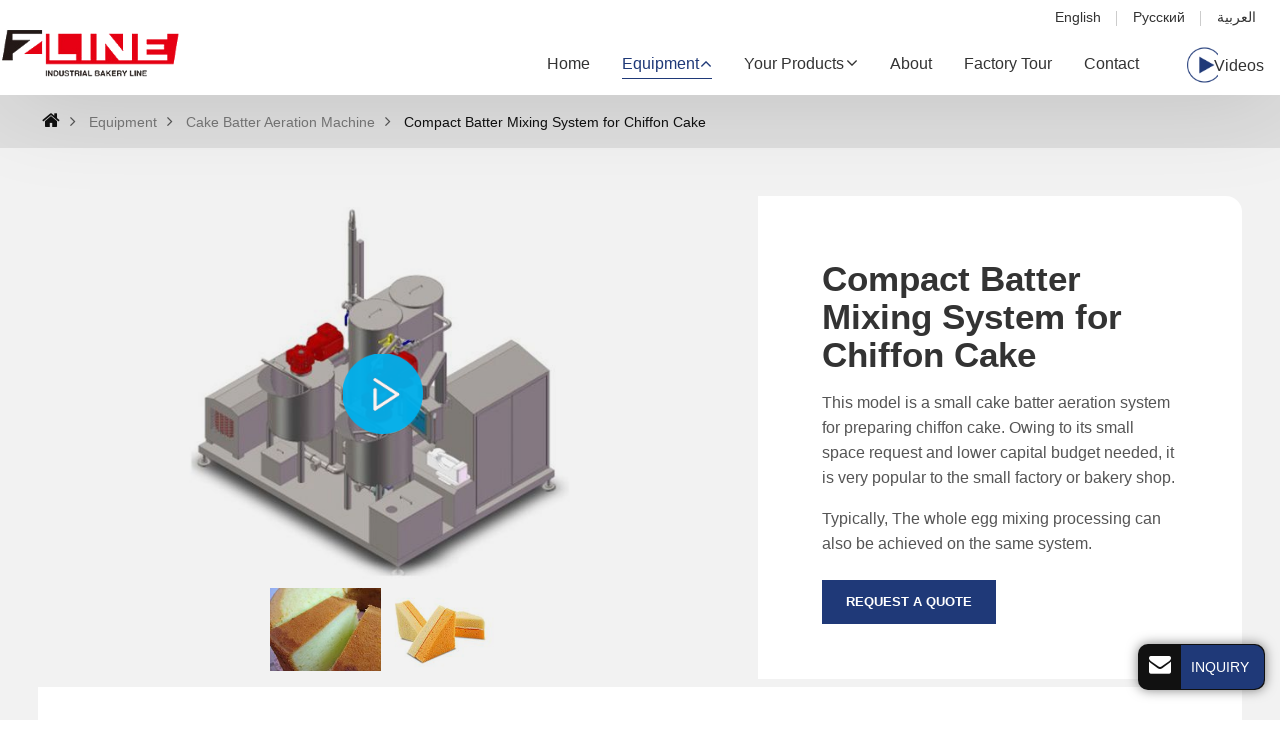

--- FILE ---
content_type: text/html
request_url: http://zlinetech.com/10-zlmdqf-compact-batter-mixing-system.html
body_size: 6742
content:
<!doctype html>
<html lang="EN">

<head>
  <meta charset="utf-8">
  <meta name="language" content="en">
  <meta name="referrer" content="always">
  <meta name="viewport" content="width=device-width, initial-scale=1">
  <title>Compact Batter Mixing System for Chiffon Cake | Bakery Equipment | ZLINE</title>
  <meta name="keywords" content="Compact batter mixing system for chiffon cake, cake batter mixer, bakery equipment" />
  <meta name="description" content="ZLINE offers a batter mixing system with compact design to separately mix egg white and egg yolk, meeting the special production requirements of chiffon cakes." />
  <link href="favicon.ico" rel="shortcut icon">
  <meta http-equiv="x-dns-prefetch-control" content="on" />
  <link rel="dns-prefetch" href="http://etwus26.com" />
  <style>
.gridContainer{visibility:hidden;}
.skip-loading{height:100%;left:0;position:fixed;top:0;width:100%;z-index:99999;visibility:visible;background:#fff;}
.skip-loading>div{border-radius:50%;height:60px;width:60px;top:50%;left:50%;margin-top:-25px;margin-left:-25px;position:absolute;animation:spSpin .75s linear infinite;background:#00b0ed}
.skip-loading>div:after{background:#fff;content:'';position:absolute;width:59px;height:59px;top:1px;right:0;left:0;margin:auto;border-radius:50%}
@keyframes spSpin{to{transform:rotate(360deg)}
}
</style>
</head>

<body>
  <!---loading start--->
  <div class="skip-loading">
    <div></div>
  </div>
  <!---loading stop--->
  <div class="gridContainer clearfix">
    <div id="header">
      <div class="headerin">
        <div class="navbar-expand-lg navbar-light float-right navbtn">
          <button class="navbar-toggler" type="button" data-toggle="collapse" data-target="#navbarSupportedContent" aria-controls="navbarSupportedContent" aria-expanded="false" aria-label="Toggle navigation"> <span class="icon-reorder"></span> </button>
        </div>
        <div id="etw_logo"><a href="/"><img loading="lazy" itemprop="logo" src="images/logo.png" alt="Anhui Zline Bakery Machinery Co., Ltd." /></a></div>
        <div class="etw_language">
          <ul>
            <li><span class="iconfont d-block d-lg-none">&#xe620;</span>
              <ol>
                <li id="etw_language"></li>
              </ol>
            </li>
          </ul>
        </div>
        <div class="top-nav">
          <nav class="navbar navbar-expand-lg navbar-light">
            <div class="collapse navbar-collapse" id="navbarSupportedContent">
              <ul class="navbar-nav">
                <li class="nav-item"><a href="/" class="nav-link">Home</a></li>
                <li class="nav-item dropdown active"><a href="machines.html" class="nav-link dropdown-toggle" data-toggle="dropdown" role="button">Equipment<span class="pro_icon">+</span></a>
                  <ul class="dropdown-menu dropdown-menu1" id="menu-items">
                  </ul>
                </li>
                <li class="nav-item dropdown"><a href="your-products.html" class="nav-link dropdown-toggle" data-toggle="dropdown" role="button">Your Products<span class="pro_icon">+</span></a>
                  <ul class="dropdown-menu">
                    <li><a href="pastry.html" class="dropdown-item">Pastry</a></li>
                    <li><a href="croissants.html" class="dropdown-item">Croissants</a></li>
                    <li><a href="flatbread.html" class="dropdown-item">Flatbread</a></li>
                    <li><a href="pizza.html" class="dropdown-item">Pizza</a></li>
                    <li><a href="pita.html" class="dropdown-item">Pita</a></li>
                    <li><a href="high-hydration-bread.html" class="dropdown-item">Artisan Breads</a></li>
                    <li><a href="bread.html" class="dropdown-item">Bread</a></li>
                    <li><a href="cake.html" class="dropdown-item">Cake</a></li>
                  </ul>
                </li>
                <li class="nav-item"><a href="about-us.html" class="nav-link">About</a></li>
                <li class="nav-item"><a href="factory-tour.html" class="nav-link">Factory Tour</a></li>
                <li class="nav-item"><a href="contact-us.html" class="nav-link">Contact</a></li>
                <li class="nav-item"><a href="video.html" class="nav-link">Videos</a></li>
              </ul>
            </div>
          </nav>
        </div>
        <div class="clearfix"></div>
      </div>
      <div class="clearfix"></div>
    </div>
    <div class="clearfix"></div>
    <div id="container">
      <div itemscope itemtype="http://schema.org/Product">
        <div itemprop="description">
          <div id="quicknav" class="quicknav_bg">
            <ul class="max_1300">
              <li><a href="/"><i class="icon-home"></i></a></li>
              <li><a href="machines.html">Equipment</a></li>
              <li><a href="6-cake-batter-aeration-machine.html">Cake Batter Aeration Machine</a></li>
              <li>Compact Batter Mixing System for Chiffon Cake</li>
            </ul>
          </div>
          <div class="clearfix"></div>
          <div class="js-gallery-wrap">
            <div class="content_bg">
              <div class="content2">
                <content>
                  <div class="d-block d-lg-none">
                    <h2 itemprop="name">Compact Batter Mixing System for Chiffon Cake</h2>
                  </div>
                  <div class="row align-items-center mb-2">
                    <div class="col-lg-7">
                      <div class="left_pic left_pic_mix">
                        <div class="left_pics">
                          <div class="video_btn1"></div>
                          <img loading="lazy" itemprop="image" src="products/10-zlmdqf-compact-batter-mixing-system_01.jpg" alt="Compact Batter Mixing System for Chiffon Cake">
                        </div>
                        <div class="clearfix"></div>
                        <div class="etw_gallery etw_gallery6">
                          <ul class="justify-content-center">
                            <li><img loading="lazy" itemprop="image" src="products/10-zlmdqf-compact-batter-mixing-system_04.jpg" alt="Compact Batter Mixing System for Chiffon Cake"></li>
                            <li><img loading="lazy" itemprop="image" src="products/10-zlmdqf-compact-batter-mixing-system_05.jpg" alt="Compact Batter Mixing System for Chiffon Cake"></li>
                          </ul>
                        </div>
                      </div>
                    </div>
                    <div class="col-lg-5">
                      <div class="details_info">
                        <div class="d-none d-lg-block">
                          <notrans>
                            <h2>Compact Batter Mixing System for Chiffon Cake</h2>
                          </notrans>
                        </div>
                        <p>This model is a small cake batter aeration system for preparing chiffon cake. Owing to its small space request and lower capital budget needed, it is very popular to the small factory or bakery shop. </p>
                        <p>
                          Typically, The whole egg mixing processing can also be achieved on the same system.
                        </p>

                        <div class="sendinquiry">
                          <notrans><span onClick="openwindow('');return false">Request a Quote</span></notrans>
                        </div>
                        <div class="clearfix"></div>
                      </div>
                    </div>
                  </div>
                  <div class="clearfix"></div>
                  <div class="item_box">
                    <div class="row py-md-4">
                      <div class="col-md-6">
                        <div class="protitle1">Work flow</div>
                        <p>Egg white mixing tank – Rotor pump – Buffering tank – Screw pump – Yolk mxing tank- Rotor pump – Buffering tank – Screw pump – Aeration head – Static mxing machine – Cake depositor – Oven. </p>
                        <div class="clearfix"></div>
                      </div>
                      <div class="col-md-6">
                        <div class="etw_photo etw_photo2">
                          <ul>
                            <li><img loading="lazy" itemprop="image" src="products/10-zlmdqf-compact-batter-mixing-system_02b.jpg" alt="Compact Batter Mixing System for Chiffon Cake"></li>
                            <li><img loading="lazy" itemprop="image" src="products/10-zlmdqf-compact-batter-mixing-system_03b.jpg" alt="Compact Batter Mixing System for Chiffon Cake"></li>
                          </ul>
                        </div>
                      </div>
                    </div>
                  </div>
                </content>
              </div>
            </div>
            <div class="clearfix"></div>
            <div class="content">
              <content>
                <div class="row py-md-4">
                  <div class="col-md-6">
                    <div class="protitle1">Parameters</div>
                    <div class="table-responsive mb-3">
                      <table class="table table-striped ke-zeroborder">
                        <tr>
                          <td>Industrial output</td>
                          <td>50-120kg/h of chiffon cake, 30-80kg/h of whole egg</td>
                        </tr>
                        <tr>
                          <td>Power</td>
                          <td>28KW</td>
                        </tr>
                        <tr>
                          <td>Voltage</td>
                          <td>380V. Please offer factory’s voltage request .</td>
                        </tr>
                        <tr>
                          <td>Line size</td>
                          <td>L 2100mm* W 1650mm* H 1625mm</td>
                        </tr>
                        <tr>
                          <td>Machine weight</td>
                          <td>1000kg</td>
                        </tr>
                      </table>
                    </div>
                    <div class="clearfix"></div>
                  </div>
                  <div class="col-md-6">
                    <div class="protitle1">Features</div>
                    <ul class="item1 mb-3">
                      <li>With PLC, touch screen and CIP pump, easy to operate and clean</li>
                      <li>Electrical components of famous world brand make sure the system more stable and durable.</li>
                      <li>Small size saves certain space needed and investment cost. </li>
                      <li>Full automation decreases the labor cost. </li>
                      <li>Excellent aeration system assures the high quality of final products.</li>
                    </ul>
                  </div>
                </div>
                <div class="clearfix"></div>
              </content>
              <div class="clearfix"></div>
            </div>
          </div>
          <div class="clearfix"></div>
        </div>
      </div>
      <div class="clearfix"></div>
      <div class="inquiry_bg">
        <div class="inquiry_box">
          <div class="inquiry_left">
            <div class="inquiry_title">Find Your Bakery Line Solution</div>
            <dl>
              <dd>Email: <a href="mailto:sofia@zlinemachine.com">sofia@zlinemachine.com</a></dd>
            </dl>
          </div>
          <div class="inquiry_right">
            <div id="etw_set_feedback_form">
              <div id="etw_form_title">Get in Touch</div>
              <div id="floatchatiframe2011"></div>
            </div>
          </div>
        </div>
      </div>
      <div class="clearfix"></div>
      <div class="content_bg">
        <div class="content">
          <ul class="nav nav-tabs-list" role="tablist">
            <li role="presentation"><a href="#a1" aria-controls="a1" role="tab" data-toggle="tab" class="active">Related Products</a></li>
            <li role="presentation"><a href="#a2" aria-controls="a2" role="tab" data-toggle="tab">Other Products</a></li>
          </ul>
          <div class="tab-content">
            <div role="tabpanel" class="tab-pane active" id="a1">
              <div class="other_pro">
                <ul>
                  <li>
                    <ol>
                      <li class="product_img"><a href="6-4-automatic-sponge-cake-batter-aerator.html"><img loading="lazy" src="products/6-4-automatic-sponge-cake-batter-aerator_01b.jpg" alt="Automatic Sponge Cake Batter Aerator"></a></li>
                      <li class="product_con"><a href="6-4-automatic-sponge-cake-batter-aerator.html">Automatic Sponge Cake Batter Aerator</a></li>
                    </ol>
                  </li>
                  <li>
                    <ol>
                      <li class="product_img"><a href="8-zldfja-500-batter-mixing-system.html"><img src="products/8-zldfja-500-batter-mixing-system_01b.jpg" alt="Batter Mixing System for Sponge Cake"></a></li>
                      <li class="product_con"><a href="8-zldfja-500-batter-mixing-system.html">Batter Mixing System for Sponge Cake</a></li>
                    </ol>
                  </li>
                  <li>
                    <ol>
                      <li class="product_img"><a href="9-zldf-jq-500-batter-mixing-system.html"><img src="products/9-zldf-jq-500-batter-mixing-system_01b.jpg" alt="Batter Mixing System for Chiffon Cake"></a></li>
                      <li class="product_con"><a href="9-zldf-jq-500-batter-mixing-system.html">Batter Mixing System for Chiffon Cake</a></li>
                    </ol>
                  </li>
                  <li>
                    <ol>
                      <li class="product_img"><a href="10-zlmdqf-compact-batter-mixing-system.html"><img src="products/10-zlmdqf-compact-batter-mixing-system_01b.jpg" alt="Compact Batter Mixing System for Chiffon Cake"></a></li>
                      <li class="product_con"><a href="10-zlmdqf-compact-batter-mixing-system.html">Compact Batter Mixing System for Chiffon Cake</a></li>
                    </ol>
                  </li>
                </ul>
              </div>
              <div class="clearfix"></div>
            </div>
            <div class="clear"></div>
            <div role="tabpanel" class="tab-pane" id="a2">
              <div class="other_pro">
                <ul>
                  <li>
                    <ol>
                      <li class="product_img"><a href="7-donut-berliner-line.html"><img loading="lazy" src="products/7-donut-berliner-line_01b.jpg" alt="Donut/Berliner Line"></a></li>
                      <li class="product_con"><a href="7-donut-berliner-line.html">Donut/Berliner Line</a></li>
                    </ol>
                  </li>
                  <li>
                    <ol>
                      <li class="product_img"><a href="8-small-bread-line.html"><img loading="lazy" src="products/8-small-bread-line_01b.jpg" alt="Small Bread Line"></a></li>
                      <li class="product_con"><a href="8-small-bread-line.html">Small Bread Line</a></li>
                    </ol>
                  </li>
                  <li>
                    <ol>
                      <li class="product_img"><a href="9-stand-alone-machine.html"><img loading="lazy" src="products/9-stand-alone-machine_01b.jpg" alt="Food Processing Machines"></a></li>
                      <li class="product_con"><a href="9-stand-alone-machine.html">Food Processing Machines</a></li>
                    </ol>
                  </li>
                  <li>
                    <ol>
                      <li class="product_img"><a href="1-pastry-dough-laminating-line.html"><img loading="lazy" src="products/1-pastry-dough-laminating-line_01b.jpg" alt="Pastry Dough Laminating Line"></a></li>
                      <li class="product_con"><a href="1-pastry-dough-laminating-line.html">Pastry Dough Laminating Line</a></li>
                    </ol>
                  </li>
                </ul>
              </div>
              <div class="clearfix"></div>
            </div>
            <div class="clear"></div>
          </div>
        </div>
      </div>
      <div class="clearfix"></div>
      <div class="content_box4">
        <div class="protitle4"><span>Choose by Your Products</span></div>
        <ul>
          <li>
            <ol>
              <li class="product_img"><a href="pastry.html"><img loading="lazy" src="about/pastry_01b.jpg" alt="Pastry"></a></li>
              <li class="product_con"><a href="pastry.html">Pastry</a></li>
            </ol>
          </li>
          <li>
            <ol>
              <li class="product_img"><a href="croissants.html"><img loading="lazy" src="about/croissants_01b.jpg" alt="Croissants"></a></li>
              <li class="product_con"><a href="croissants.html">Croissants</a></li>
            </ol>
          </li>
          <li>
            <ol>
              <li class="product_img"><a href="flatbread.html"><img loading="lazy" src="about/flatbread_01b.jpg" alt="Flatbread"></a></li>
              <li class="product_con"><a href="flatbread.html">Flatbread</a></li>
            </ol>
          </li>
          <li>
            <ol>
              <li class="product_img"><a href="pizza.html"><img loading="lazy" src="about/pizza_01b.jpg" alt="Pizza"></a></li>
              <li class="product_con"><a href="pizza.html">Pizza</a></li>
            </ol>
          </li>
          <li>
            <ol>
              <li class="product_img"><a href="pita.html"><img loading="lazy" src="about/pita_01b.jpg" alt="Pita"></a></li>
              <li class="product_con"><a href="pita.html">Pita</a></li>
            </ol>
          </li>
          <li>
            <ol>
              <li class="product_img"><a href="high-hydration-bread.html"><img loading="lazy" src="about/high-hydration-bread_01b.jpg" alt="Artisan Breads"></a></li>
              <li class="product_con"><a href="high-hydration-bread.html">Artisan Breads</a></li>
            </ol>
          </li>
          <li>
            <ol>
              <li class="product_img"><a href="bread.html"><img loading="lazy" src="about/bread_01b.jpg" alt="Bread"></a></li>
              <li class="product_con"><a href="bread.html">Bread</a></li>
            </ol>
          </li>
          <li>
            <ol>
              <li class="product_img"><a href="cake.html"><img loading="lazy" src="about/cake_01b.jpg" alt="Cake"></a></li>
              <li class="product_con"><a href="cake.html">Cake</a></li>
            </ol>
          </li>
        </ul>
      </div>
      <div class="clearfix"></div>
    </div>
    <div class="clearfix"></div>
    <div class="clear" id="etwclear"></div>
    <div id="footer">
      <div class="etw_footin">
        <div id="etw_bottom">
          <div class="row">
            <div class="col-md-4 col-lg-3">
              <div class="home_contact">
                <div class="webtitle"><a href="contact-us.html">Contact Us</a></div>
                <div class="cot_add">The cross of Gaocheng Road & Yingjiangsi Road, Hefei City, Anhui Province, China</div>
                <div class="cot_people">Sophia</div>
                <div class="cot_email"><a href="mailto:sofia@zlinemachine.com">sofia@zlinemachine.com</a></div>
                <div class="cot_mobile"><a href="tel:+86-18326629850">+86-18326629850</a></div>
                <div class="cot_whatsapp"><a href="https://api.whatsapp.com/send?phone=8618326629850" target="_blank">+86-18326629850</a></div>
              </div>
              <div class="clearfix"></div>
            </div>
            <div class="col-md-4 col-lg-6">
              <div class="webtitle"><a href="machines.html">Equipment</a></div>
              <ul>
                <div class="row">
                  <div class="col-lg-6">
                    <li><a href="1-pastry-dough-laminating-line.html">Pastry Dough Laminating Line</a></li>
                    <li><a href="2-pastry-make-up-line.html">Pastry Make-Up Line</a></li>
                    <li><a href="3-flatbread-sheeting-line.html">Flatbread Sheeting Line</a></li>
                    <li><a href="4-pizza-line.html">Pizza Line</a></li>
                    <li><a href="5-bread-line.html">Bread Line</a></li>
                  </div>
                  <div class="col-lg-6">
                    <li><a href="6-cake-batter-aeration-machine.html">Cake Batter Aeration Machine</a></li>
                    <li><a href="7-donut-berliner-line.html">Donut/Berliner Line</a></li>
                    <li><a href="8-small-bread-line.html">Small Bread Line</a></li>
                    <li><a href="9-stand-alone-machine.html">Food Processing Machines</a></li>
                  </div>
                </div>
              </ul>
            </div>
            <div class="col-md-4 col-lg-3">
              <div class="webtitle">Your Products</div>
              <ul>
                <div class="row">
                  <div class="col-lg-6">
                    <li><a href="pastry.html">Pastry</a></li>
                    <li><a href="croissants.html">Croissants</a></li>
                    <li><a href="flatbread.html">Flatbread</a></li>
                    <li><a href="pizza.html">Pizza</a></li>
                  </div>
                  <div class="col-lg-6">
                    <li><a href="pita.html">Pita</a></li>
                    <li><a href="high-hydration-bread.html">Artisan Breads</a></li>
                    <li><a href="bread.html">Bread</a></li>
                    <li><a href="cake.html">Cake</a></li>
                  </div>
                </div>
              </ul>
              <div class="clearfix"></div>
            </div>
            <div class="clearfix"></div>
          </div>
          <div class="clearfix"></div>
        </div>
      </div>
      <div class="footercop">
        <div class="clearfix"></div>
        <div id="otherlink"></div>
        <div class="clearfix"></div>
        <div id="etw_coper">
          <coperright><a id="coper" title="Supported by ETW International Inc. USA" target="blank" href="https://www.etwinternational.com">Supported by ETW International Inc. USA</a></coperright>
        </div>
      </div>
    </div>
  </div>
  <link type="text/css" href="bootstrap-4.6.2/css/bootstrap.min.css" rel="stylesheet" />
  <link type="text/css" href="css/responsive.css" rel="stylesheet" />
  <link type="text/css" href="videojs/magnific-popup.css" rel="stylesheet" />
  <link rel="stylesheet" href="js/owlcarousel/assets/owl.carousel.min.css">
  <link rel="stylesheet" href="js/owlcarousel/assets/owl.theme.default.min.css">
  <script type="text/javascript" src="js/jquery-1.10.0.min.js"></script>
  <script type="text/javascript">
    var chat_param = new Object();
    chat_param.jsqid = 21585; //计数器编号，务必改成对应客户的计数器号
    chat_param.chatid = 7517; //询盘编号，务必改成对应客户的询盘号
    chat_param.lan = 'en'; //语言
    chat_param.ShowFooterIcon = 1; //1, 文字显示方式,不等于1, 图片显示方式
    chat_param.hiddenitem = 0; //隐藏部分表单项,1隐藏，0不隐藏
    chat_param.hiddenbox = 0; //1、隐藏部浮动询盘隐
    chat_param.showtype = 1; //底部询盘框的样式
    chat_param.rssUrl = 'rss.xml'; //RSS链接, 默认为: add/rss
    chat_param.sitemapUrl = 'sitemap.xml'; //sitemap链接, 默认为: add/sitemap
    jQuery(document).ready(function () {
      jQuery.getScript('http://etwus26.com/serverFile/chat/2015/chat.2015.js', function () {
        etw_init(chat_param);
        SetInquiryForm('floatchatiframe2011', '100%', '350px');
        jQuery.getScript("https://etwinternational.com/public/world/js/etwlanlist.min.js", function () {
          chat_param.showimg = 0;//国旗：1:显示,0隐藏
          chat_param.showdiv = "etw_language";//显示的位置，必须是ID
          ETWLanList(chat_param);
        });
      })
    });
  </script>
  <script type="text/javascript" src="bootstrap-4.6.2/js/bootstrap.min.js"></script>
  <script type="text/javascript" src="videojs/jquery.magnific-popup.min.js"></script>
  <script src="js/owlcarousel/owl.carousel.min.js"></script>
  <script type="text/javascript" src="js/comm.js"></script>
  <script src="http://etwvideous15.com/js/hls/video.min.js"></script>
  <script type="text/javascript">
    jQuery(document).ready(function () {
      var etwvideoplay = '';
      jQuery(".video_btn1").magnificPopup({
        mainClass: 'video_pop-up',
        items: {
          src: '<div id="my_video-wrap"><div class="inner_video-wrap"><video id="my_video" controls preload="auto"></video></div></div>',
          type: 'inline'
        },
        closeMarkup: '<button title="" type="button" class="mfp-close">&#215;</button>',
        fixedContentPos: true,
        closeOnBgClick: false,
        verticalFit: true,
        preloader: false,
        callbacks: {
          open: function () {
            etwvideoplay = etwvp.init('#my_video', 'en/ahzhongle/cakes-production-line_en', 'zlinetech.com');
            etwvideoplay.play();
          },
          close: function () {
            try {
              etwvideoplay.pause();
            } catch(e) { }
          }
        }
      });
    });
  </script>
</body>

</html>


--- FILE ---
content_type: text/html; charset=UTF-8
request_url: https://etwinternational.com/index.php?{web/api}/get_lan&chatid=7517&jsqid=21585&callback=LanListdata
body_size: 335
content:
LanListdata({"langlist":[{"website":"zlinetech.com","name":"English","img":"us.jpg"},{"website":"zlinetech.ru","name":"\u0420\u0443\u0441\u0441\u043a\u0438\u0439","img":"ru.jpg"},{"website":"zlinetech.asia","name":"\u0627\u0644\u0639\u0631\u0628\u064a\u0629","img":"ae.jpg"}]})

--- FILE ---
content_type: text/css
request_url: http://zlinetech.com/css/responsive.css
body_size: 24403
content:
@charset "utf-8";/* font-awesome */
@import "../font/font-awesome/font-awesome.min.css";/* bootstrap-icons */
@import "../font/bootstrap-icons/bootstrap-icons.min.css";/* iconfont */
@font-face{font-family:iconfont;src:url(../font/iconfont.ttf?t=1622274305876) format('truetype');font-display:swap;}
:root{--primary-color:#1f3978;--secondary-color:#d81f1f;--hover-color:#00b0ed}
/****basic****/
.skip-loading{visibility:hidden!important;}
.gridContainer{visibility:visible!important;}
body{color:#555;font-family:Arial,Helvetica,sans-serif;font-size:1rem;background:#fff;font-weight:300;line-height:1.6rem;}
*,li,ol,ul{margin:0;padding:0}
li,ol,ul{list-style:none}
img{max-width:100%;-ms-interpolation-mode:bicubic;border:0}
.clear{clear:both;margin:0;padding:0;height:0;font-size:0;line-height:0;width:0}
a{color:#333;transition:.3s all ease-in-out;}
a:hover{color:var(--primary-color)}
a:focus{outline:0;text-decoration:none}
a,a:hover{text-decoration:none}
a.link{color:var(--primary-color);text-decoration:underline;font-weight:400;font-style:oblique}
a.link:hover{color:var(--primary-color);text-decoration:underline}
b{color:#454545;font-size:1rem;line-height:1.3rem;margin:15px 0 6px 0;display:block;font-weight:500}
strong{font-weight:600;font-size:1.1rem;}
.etw_hometitle{display:block;font-size:2.2rem;line-height:2.4rem;padding:0;color:#333;margin:1rem 0;font-weight:600;}
h2{display:block;font-size:2.2rem;line-height:2.4rem;padding:0;color:#333;margin:1rem 0;font-weight:600;}
.small_h2{font-size:2rem;line-height:2.2rem;}
h3{font-size:1.1rem;line-height:1.6rem;font-weight:400;color:#999;margin:-0.6rem 0 1rem;}
h4{display:block;color:var(--primary-color);font-size:1.1rem;padding:0;line-height:1.1rem;margin:1rem 0 -1rem;font-weight:300;}
small{display:block;}
h2 small{font-size:1.6rem;line-height:1.8rem;color:#999;}
hr{border:none;background:linear-gradient(90deg,transparent,#ccc,transparent);margin:2rem 0 4rem;width:100%;height:1px;}
.table-responsive{margin:0 0 2rem 0}
.table{margin-bottom:0!important}
.table,td{border:none}
.table tr td{vertical-align:middle !important;padding:8px 12px !important;font-size:0.9rem;line-height:1.2rem;font-weight:300;border:none;border-bottom-width:medium;border-bottom-style:none;border-bottom-color:currentcolor;border-bottom:1px solid #eee;}
.table tr.top td{color:#fff;padding:12px 12px !important;font-weight:300;background:var(--primary-color);font-size:0.95rem;line-height:1.2rem;border:1px solid #eee;}
.tables tr td:first-child{color:#333;padding:12px 8px!important;font-weight:300;background:#efefef;font-size:0.9rem;}
.table-striped tr:nth-of-type(odd){background-color:#f1f1f1 !important;}
.table img{width:70%;margin:0 auto;display:block;}
.table_width{min-width:180px;}
.inquiry{white-space:nowrap;}
.table tr.top td .inquiry{color:#fff;}
.indent{padding-left:2.8rem;}
.clearfix::after{display:table;clear:both}
.first{font-size:1.05rem;line-height:1.7rem;width:100%;margin:0 0 1rem;color:#666;letter-spacing:0.075rem;}
.first strong{font-size:1.1rem;font-weight:600;}
.color1{color:var(--primary-color);}
.theme-title{color:#333!important;font-size:1.2rem!important;border-bottom:1px solid #555!important;margin:1rem 0 .5rem!important;text-align:center!important}
.theme-title i{display:none!important}
@media (max-width:991.98px){.etw_hometitle,h2{font-size:1.8rem;line-height:2.2rem;margin:0 0 1.5rem 0;}
h2 small{line-height:1.4rem}
h3{font-size:1.05rem;line-height:1.4rem;}
.first{margin:0 0 1rem 0;width:100%;}
}
/****header****/
#header{width:100%;position:fixed;top:0;left:0;right:0;margin:0 auto;visibility:visible;transition:.5s all ease-in-out;z-index:1000;box-shadow:4px 4px 100px 0 rgb(0,0,0,.13);}
.home_header{box-shadow:none !important;}
.nav-fixed{margin:0 auto;box-shadow:4px 4px 100px 0 rgb(0,0,0,.13) !important;background:rgba(255,255,255,1);-webkit-animation:.5s ease-in-out 0s normal none 1 running fadeInDown;animation:.5s ease-in-out 0s normal none 1 running fadeInDown}
.headerin{position:relative;margin:0 auto;width:100%;max-width:1300px;z-index:100}
#etw_logo{float:left;width:180px;text-align:center;position:relative;padding:1.5rem 0 0;transition:.3s all ease-in-out;z-index:1;}
#etw_logo a{display:block;position:relative;}
.etw_language{width:68%;height:36px;float:right;text-align:right;visibility:visible;}
.etw_language>ul{position:relative;margin:0;}
.etw_language>ul>li{position:relative}
.etw_language>ul>li>span{display:block}
.etw_language ul li ol{position:relative;display:block}
#etw_language{width:auto;margin:0 0.5rem 0 0;}
#etw_language .dropdown-item{display:inline-block;width:auto;font-size:0.85rem;line-height:0.85rem;padding:0.7rem 1rem;color:#333;background:0;min-width:auto!important;font-weight:300;position:relative;}
#etw_language .dropdown-item::before{position:absolute;content:"";right:0;top:11px;width:1px;height:15px;background-color:#ccc;}
#etw_language .dropdown-item:last-child::before{display:none;}
#etw_language .dropdown-item img{padding:0 .3rem .15rem 0}
#etw_language .dropdown-item:hover{color:var(--primary-color);background:0}
.etw_language a:not([href]):not([tabindex]){color:#fff;cursor:pointer}
.iconfont{cursor:pointer;font-family:iconfont!important;font-size:1.8rem;font-style:normal;-webkit-font-smoothing:antialiased;-moz-osx-font-smoothing:grayscale;color:#333;-webkit-animation:scaleout 2.5s infinite ease-in-out;animation:scaleout 2.5s infinite ease-in-out}
@media (max-width:1199.98px){#etw_logo{margin-left:1rem;}
}
@media (max-width:991.98px){#header{position:inherit}
#header:before{display:none;}
#etw_logo{width:100px;padding:1.3rem 0 1rem;}
.nav-fixed{background:#fff!important;position:inherit;animation:none}
.etw_language{width:auto;height:auto;margin:0;float:right;}
.etw_language>ul>li::before{position:absolute;content:"";width:1px;height:100%;background-color:#ccc;top:-2%;right:1.4rem;}
.etw_language>ul>li>span{margin:1.5rem 3rem 0 0;text-align:center;width:40px;z-index:100;display:block;}
.etw_language ul li ol{position:absolute;width:120px;left:-2.2rem;top:2.2rem;transition:.3s all ease-in-out;box-shadow:0 1px 5px #ccc;z-index:1010;display:none}
#etw_language{width:100%;background:#fff;margin:0}
#etw_language .dropdown-item{width:auto;color:#111;font-size:0.85rem;line-height:0.85rem;padding:0.6rem;clear:inherit;display:block;background:0 0;text-align:center;}
#etw_language .dropdown-item:hover{background:#fff}
#etw_language .dropdown-item:before{display:none;}
}
@media (max-width:575.98px){#header{border-bottom:none;}
}
/*menu*/
.top-nav{z-index:999;width:auto;display:flex;flex-flow:wrap;justify-content:space-between;align-items:center;float:right;position:relative;}
.navbar{padding:0}
.navbar-collapse{justify-content:flex-end}
.navbar-light .navbar-nav li.nav-item{position:relative}
.navbar-light .navbar-nav a.nav-link{color:#333;font-size:1.1rem;line-height:1.1rem;position:relative;margin:0 2rem;font-weight:300;padding:1.2rem 0;}
.navbar-light .navbar-nav a.nav-link:before{content:"";position:absolute;bottom:12px;left:0;height:1px;width:0;background:var(--primary-color);transition-delay:.1s;transition:.3s all linear;}
.navbar-light .navbar-nav .active a.nav-link:before,.navbar-light .navbar-nav .show a.nav-link:before,.navbar-light .navbar-nav a.nav-link:hover:before{width:100%;}
.dropdown-toggle:after{position:relative;content:"\f107";font-family:FontAwesome;color:#333;width:auto;margin-left:0.1rem;height:auto;font-weight:300;vertical-align:top;font-size:18px;border:none;transition:.2s all ease-in-out;}
.navbar-light .navbar-nav .active .dropdown-toggle:after,.navbar-light .navbar-nav .show .dropdown-toggle:after,.navbar-light .navbar-nav a.dropdown-toggle:hover:after{transform:rotate(-180deg);color:var(--primary-color);top:58%;right:0px;}
.navbar-light .navbar-nav .nav-item:nth-child(7) a.nav-link{padding:1.3rem 1rem 1.3rem 1.7rem;margin:0 0 0 2rem;}
.navbar-light .navbar-nav .nav-item:nth-child(7) a.nav-link:before{position:absolute;content:'';background:url(../images/video_btn1.png) no-repeat;background-size:cover;width:35px;height:35px;left:0;top:49%;transform:translateY(-50%);display:block;}
.navbar-nav .dropdown-menu{box-shadow:0 15px 22px -10px rgb(0 51 153 / 30%);border:none;padding:1.5rem 0;left:1rem;border-radius:0;top:50%;background-color:rgba(255,255,255,1);margin:0;visibility:hidden;pointer-events:none;opacity:0;display:block;transition:all .3s ease 0s;border-radius:0;}
.navbar-nav .dropdown-menu:before{content:"";position:absolute;width:0;height:0;border-bottom:6px solid var(--primary-color);border-left:8px solid transparent;border-right:8px solid transparent;left:6%;top:-6px;display:none;}
.navbar-nav .dropdown-menu.show{visibility:visible;pointer-events:all;opacity:1;top:100%;display:block;}
.navbar-light .navbar-nav a.nav-link i{color:#999}
.navbar-light .navbar-nav .active .nav-link,.navbar-light .navbar-nav .nav-link:focus,.navbar-light .navbar-nav .nav-link:hover{background:0;color:var(--primary-color);}
.navbar-light .navbar-nav .show>.nav-link{color:var(--primary-color)}
.navbar-light .navbar-nav .dropdown-item{font-size:1rem;padding:0.5rem 1.5rem;font-weight:300;color:#333;position:relative;}
.navbar-nav .dropdown-menu1{min-width:38rem;left:1rem;padding:1rem 1.5rem;}
.navbar-light .navbar-nav .dropdown-menu1 li{width:100%;position:relative;}
.navbar-light .navbar-nav .dropdown-menu1 .dropdown-item{background:0;position:relative;padding:1rem 0 0.6rem 0rem;font-size:1rem;color:#333;font-weight:300;white-space:normal;line-height:1.3rem;text-align:left;border-bottom:1px solid #dee2e6;margin:0 0 0.3rem;}
.navbar-light .navbar-nav .dropdown-menu1 .dropdown-item img{width:24px;height:24px;position:absolute;left:0;top:1px;}
.navbar-nav .dropdown-menu li ol{position:relative;display:block;padding:0 0 0.6rem 0;width:100%;}
.navbar-light .navbar-nav .dropdown-menu1 li ol li{width:100%;position:relative;}
.navbar-light .navbar-nav .dropdown-menu1 li ol li a{width:100%;display:block;position:relative;padding:0.3rem 0 0.3rem 0.95rem;font-weight:300;font-size:.8rem;color:#333;line-height:1rem;}
.navbar-nav .dropdown-menu li ol li a:before{position:absolute;content:'';background:#555;width:5px;height:5px;top:10px;left:3px;border-radius:50%;transition:.3s all ease-in-out;}
.navbar-nav .dropdown-menu li ol li a.active,.navbar-nav .dropdown-menu li ol li a:hover{color:var(--primary-color);}
.navbar-nav .dropdown-menu li ol li a.active:before,.navbar-nav .dropdown-menu li ol li a:hover:before{background:var(--primary-color);}
.navbar-light .navbar-nav a.dropdown-item.active,.navbar-light .navbar-nav a.dropdown-item:active,.navbar-light .navbar-nav a.dropdown-item:hover{background:0;color:var(--hover-color);}
.navbar-nav .dropdown-menu li ol li a.active span,.navbar-nav .dropdown-menu li ol li a:hover span{color:var(--primary-color)}
.nav-item span.pro_icon{position:absolute;top:7px;right:0;color:#999;padding:0;font-size:34px;width:30px;height:30px;line-height:30px;display:none;text-align:center;font-weight:200;}
@media (max-width:1299.98px){.navbar-light .navbar-nav a.nav-link{margin:0 1rem;font-size:1rem;}
}
@media (max-width:991.98px){.top-nav{width:100%;float:left;background:#fff;margin:0;display:block;padding:0}
.top-nav:after,.top-nav:before{display:none;}
.navbar-nav .dropdown-menu{background:#fff;box-shadow:none;padding:.3rem 0;position:relative!important;left:0!important;top:0!important;margin-left:0!important;min-width:auto!important;display:none;border-top:none;}
.navbar-nav .dropdown-menu:before{display:none;}
.top-nav .navbar-nav .row{width:100%!important;box-shadow:none;margin:0;}
.navbar-light .navbar-nav .dropdown-item,.navbar-light .navbar-nav .dropdown-menu1 .dropdown-item{background:#fff;padding:.4rem 1rem .4rem 2.4rem;border-bottom:none;font-size:.9rem;color:#333;white-space:normal;font-weight:300}
.navbar-light .navbar-nav .dropdown-menu>li{background:none;}
.navbar-light .navbar-nav .dropdown-menu1 .dropdown-item{padding:.4rem 1rem .4rem 1.5rem;}
.navbar-light .navbar-nav .dropdown-menu1 li:last-child .dropdown-item{border-bottom:none;}
.navbar-light .navbar-nav .dropdown-item:before{content:normal}
.navbar-nav .dropdown-menu1>li{width:100%;float:none;margin:0}
.navbar-nav .dropdown-menu li ol{display:none}
.navbar-light .navbar-nav .dropdown-menu1 .dropdown-item img{display:none}
.navbar-light .navbar-nav .show>.nav-link{color:#333}
.navbar-light .navbar-nav li.nav-item{margin:0}
.navbar-light .navbar-nav li.nav-item:before{content:normal}
.navbar-light .navbar-nav a.nav-link:before{content:normal}
.navbar-light .navbar-nav .active .nav-link,.navbar-light .navbar-nav .nav-link:hover{color:var(--primary-color);background:0 0}
.navbar-light .navbar-nav .show>.nav-link{background:0 0}
.navbar-light .navbar-nav a.nav-link{font-size:1rem;border-bottom:1px solid rgba(0,0,0,.1);color:#111;padding:1rem;margin:0 1rem;}
.navbar-light .navbar-nav li.nav-item:last-child a.nav-link{border-bottom:none}
.navbar-light .navbar-nav .nav-item:nth-child(7) a.nav-link{background:0;color:#111;margin:0 1rem;padding:1rem;font-size:1rem;}
.navbar-light .navbar-nav .nav-item:nth-child(7) a.nav-link:before{display:none;}
.navbar-light .navbar-nav .dropdown-menu1 li.menu_img{display:none;}
.dropdown-menu{border:none}
.navbar-light .navbar-toggler{color:#333;font-size:2.4rem;margin:0.8rem 1rem 0 0;border:none;outline:0;z-index:200;position:relative;}
.nav-item span.pro_icon{display:block}
.nav-item span.caret{display:none}
.nav-item .dropdown-toggle::after{display:none;}
}
/****header END****/
/****Container****/
#container{margin:95px auto 0;width:100%;overflow:hidden;position:relative;}
.etw_container{margin:0 auto !important;}
.content_bg{width:100%;position:relative;overflow:hidden;background:#f2f2f2;padding:1rem 0;}
.content_bg1{width:100%;position:relative;overflow:hidden;padding:1rem 0;}
.content_bg1:before{position:absolute;content:'';background:url(../images/home_section_bg.png) no-repeat;background-size:cover;width:200%;height:100%;left:0;top:0;}
.content_bg2{position:relative;overflow:hidden;background:#f2f2f2;padding:3rem 0;width:120%;margin-left:-10%;margin-right:10%;border-radius:0 0 200vh 200vh/0 0 20vh 20vh;}
.content{width:94%;margin:2rem auto;max-width:1200px;position:relative;}
.content2{width:94%;margin:2rem auto;max-width:1300px;}
.top_content{width:94%;margin:-3rem auto 2rem;max-width:1200px;position:relative;background:#fff;padding:3rem;}
@media (max-width:991.98px){#container{margin-top:0}
.content1{margin:2rem auto 0;}
.top_content{margin:2rem auto;padding:0;}
}
@media (max-width:767.98px){.content_bg .content{margin:0 auto;}
.content{margin:1rem auto;}
}
/****link list****/
.tab_li{border:none;position:relative;margin:2rem 0;}
.tab_li ul{width:100%;margin:0 auto;justify-content:center;display:flex;flex-wrap:wrap;}
.tab_li li{font-size:1rem;line-height:1.2rem;position:relative;display:inline-block;color:#111;font-weight:500;padding:0;cursor:pointer;margin:0;width:14%;text-transform:uppercase;text-align:center;}
.tab_li li span{display:block;width:100%;border-right:2px solid var(--hover-color);}
.tab_li li:last-child span{border-right:none;}
.tab_li li:before{position:absolute;content:'';background:#333;width:0;height:1px;left:0;bottom:8px;transition:.3s all ease-in-out;display:none;}
.tab_li li img{display:block;margin:0.5rem auto;border-radius:50%;}
.tab_li li:hover,.tab_li li.dq{color:var(--primary-color);}
.tabfixed{position:fixed;top:108px;left:0;margin:0;z-index:999;width:100%;background:#fff;right:0;box-shadow:0 3px 10px rgb(0 0 0 / 20%);}
.tabfixed ul{max-width:1200px;width:100%;margin:0 auto 0.5rem;}
.tabfixed ul li img{width:50px;}
@media (max-width:991.98px){.tabfixed{position:relative;top:auto;left:auto;right:auto;}
.tabfixed ul{background:#dde2e6;}
.tabfixed ul li{color:#333;}
.tabfixed li:before{background:#333;}
.tab_li{display:none;}
}
/****content title****/
.webtitle{color:#1d1d1d;font-size:2rem;font-weight:400;text-align:center;padding-bottom:1rem;}
.protitle{width:100%;color:#333;display:flex;flex-wrap:wrap;font-size:1.4rem;line-height:1.6rem;position:relative;font-weight:400;padding:0;margin:1rem 0;}
.protitle small{display:inline-block;font-size:65%;}
.protitle:hover .title_line{background:var(--primary-color);}
.protitle a{color:var(--primary-color);display:inline-block;position:relative;}
.protitle:hover a{color:var(--hover-color);}
.protitle1{width:100%;color:var(--primary-color);display:flex;flex-wrap:wrap;font-size:1.6rem;line-height:1.8rem;position:relative;font-weight:600;padding:0;margin:1rem 0;}
.protitle1 a{color:var(--primary-color);}
.protitle1 a:hover{color:#111;}
.protitle2{width:100%;color:#333;display:flex;flex-wrap:wrap;font-size:2rem;line-height:2.2rem;position:relative;font-weight:400;padding:0;margin:1.5rem 0;}
.protitle2 span{position:relative;}
.protitle2 a{color:#333;display:flex;flex-wrap:wrap;align-items:center;}
.protitle2 a:hover{color:var(--primary-color);}
.protitle3{font-size:2rem;line-height:2.2rem;font-weight:300;text-align:center;margin:0 auto;position:relative;color:#1a1a1a;width:100%;padding:2rem 0;text-transform:uppercase;}
.protitle3 span{color:#111;display:inline-block;padding:0 1.5rem;background:#f6f6f6;position:relative;}
.protitle3 a{color:#111;position:relative;display:block;}
.protitle3 a:hover{color:var(--primary-color);}
.protitle4{position:relative;margin:4rem auto 2rem;padding:0;font-size:2.2rem;line-height:2.4rem;text-align:center;color:#333;font-weight:300;width:100%;}
.protitle4:before{position:absolute;content:'';background:#999;width:90%;height:1px;top:50%;left:0;transform:translateY(-50%);right:0;margin:0 auto;}
.protitle4 a,.protitle4 span{display:inline-block;background:#fff;padding:0 1.5rem;position:relative;}
.sendinquiry{display:inline-flex;flex-wrap:wrap;justify-content:start;text-align:center;position:relative;z-index:1;}
.sendinquiry span,.sendinquiry a{cursor:pointer;color:#fff;padding:1rem 1.5rem;font-size:0.8rem;line-height:0.8rem;text-align:center;display:inline-block;margin:0.5rem 0 0;position:relative;overflow:hidden;font-weight:600;z-index:1;transition:.5s all ease-in-out;text-transform:uppercase;background:var(--primary-color);}
.sendinquiry i{padding-right:.3rem;font-size:1rem}
.sendinquiry a:hover,.sendinquiry span:hover{background:var(--hover-color);}
.btn.focus,.btn:focus{outline:0;box-shadow:none}
@media (max-width:991.98px){.protitle4{font-size:1.8rem;line-height:2rem;margin:1.5rem auto;}
}
@media (max-width:767.98px){.protitle{font-size:1.3rem;line-height:1.4rem;}
.protitle1{font-size:1.5rem;line-height:1.6rem;}
.protitle2{font-size:1.6rem;line-height:1.8rem;}
.protitle3{font-size:1.8rem;line-height:2rem;}
.sendinquiry{justify-content:start;}
}
@media (max-width:575.98px){.pdf a{text-align:center}
}
/*quick-link*/
#quicknav{position:relative;color:#111;line-height:1.2rem;font-size:0.9rem;width:100%;padding:1rem 0;font-weight:300;}
.quicknav_bg{background:#dfdfdf;}
#quicknav a{color:#777}
#quicknav a i{color:#111;font-size:1.2rem;padding:0 0.3rem 0 0;}
#quicknav a i{display:inline-block;width:18px;height:18px;position:relative;}
#quicknav a svg{opacity:1;transition:.3s all ease-in-out;position:absolute;top:4px;left:0;}
#quicknav ul{width:94%;margin:0 auto;max-width:1200px}
#quicknav ul.max_1100{max-width:1060px;}
#quicknav ul.max_1300{max-width:1300px;}
#quicknav li{display:inline-block;padding:0 .2rem}
#quicknav li+li::before{padding:0 10px 0 5px;color:#555;content:"/\00a0"}
#quicknav li+li::before{content:"\f105";font-family:FontAwesome;color:#555;font-size:16px;padding:0 0.8rem 0 0;}
#quicknav a:hover{color:#111}
#quicknav.quicknav{background:0 0;color:#eee}
#quicknav.quicknav a{color:#555}
#quicknav.quicknav li+li::before{color:#fff}
@media (max-width:575.98px){#quicknav{display:none}
}
/****banner****/
#etw_banner{width:100%;height:auto;position:relative;margin:0 auto;text-align:center;}
.banner_txt{right:12%;margin:0 auto;top:22%;text-align:left;position:absolute;width:660px;}
.banner_txt h1{font-size:3.2rem;color:#333;font-weight:600;line-height:3.6rem;margin:0 0 1rem 0;text-align:left;}
.banner_txt span{color:#666;display:block;font-size:1.7rem;font-weight:300;text-align:left;line-height:2.2rem;}
.banner_txt p{color:#fff;font-size:1.3rem;line-height:1.8rem;padding:0;margin:0;}
.banner_txt1{width:430px;margin:0 auto;top:22%;text-align:left;position:absolute;right:18%;}
.banner_txt1 h2{font-size:3rem;color:#333;font-weight:600;line-height:3.2rem;margin:0 0 1rem 0;text-align:left}
.banner_txt1 span{color:#555;font-size:2rem;line-height:2.4rem;font-weight:300;text-align:left;display:block;margin:0 auto 2rem;}
.banner_txt2{width:540px;left:12%;margin:0 0 1rem 0;top:20%;text-align:left;position:absolute;}
.banner_txt2 h2{font-size:3rem;color:#333;font-weight:700;line-height:3.4rem;margin:0 0 1rem 0;text-align:left;}
.banner_txt2 span{padding:0;width:100%;text-align:left;margin:0;font-weight:300;font-size:2rem;line-height:2.6rem;color:#555;display:block;}
.banner_txt3{width:410px;left:16%;margin:0 auto;top:20%;text-align:left;position:absolute;}
.banner_txt3 h2{font-size:3rem;color:#333;font-weight:700;line-height:3.4rem;margin:0 0 1rem 0;text-align:left;}
.banner_txt3 span{padding:0;width:100%;text-align:left;margin:0;font-weight:300;font-size:1.4rem;line-height:2rem;color:#555;display:block;}
.banner_more{position:relative;width:170px;font-weight:300;margin:1.5rem 0 0;transition:.3s all ease-in-out;text-align:center;}
.banner_more a{display:block;width:100%;color:#fff;position:relative;padding:0.8rem 0;text-align:center;font-size:1rem;line-height:1rem;font-weight:300;background:linear-gradient(90deg,var(--primary-color),var(--hover-color));}
.banner_more a:after{content:"\f105";position:absolute;right:35px;top:13px;font-family:FontAwesome;color:#fff;font-size:25px;opacity:0;transition:.3s all ease-in-out;}
.banner_more a:hover{color:#fff;padding:0.8rem 1rem 0.8rem 0;}
.banner_more a:hover:after{opacity:1;right:22px;}
.bannerin{width:100%;position:relative;overflow:hidden;}
.bannerin1{background:url(../images/bannerin01.jpg) no-repeat;background-size:cover;background-position:0 40%;min-height:350px;}
.bannerin2{background:url(../images/bannerin02.jpg) no-repeat;background-size:cover;background-position:0 40%;min-height:350px;}
.bannerin3{background:url(../images/bannerin03.jpg) no-repeat;background-size:cover;background-position:0 40%;min-height:350px;}
.bannerin4{background:url(../images/bannerin04.jpg) no-repeat;background-size:cover;background-position:0 40%;min-height:350px;}
.bannerin6{background:url(../images/bannerin06.jpg) no-repeat;background-size:cover;background-position:0 40%;min-height:350px;}
.bannerin7{background:url(../images/bannerin07.jpg) no-repeat;background-size:cover;background-position:0 10%;min-height:350px;}
.bannerin8{background:url(../images/bannerin08.jpg) no-repeat;background-size:cover;background-position:0 50%;min-height:300px;}
.bannerin9{background:url(../images/bannerin09.jpg) no-repeat;background-size:cover;background-position:0 50%;min-height:300px;}
.bannerin10{background:url(../images/bannerin10.jpg) no-repeat;background-size:cover;background-position:0 50%;min-height:300px;}
.bannerin11{background:url(../images/bannerin11.jpg) no-repeat;background-size:cover;background-position:0 50%;min-height:300px;}
.bannerin12{background:url(../images/bannerin12.jpg) no-repeat;background-size:cover;background-position:0 50%;min-height:300px;}
.bannerin13{background:url(../images/bannerin13.jpg) no-repeat;background-size:cover;background-position:0 50%;min-height:350px;}
.bannerin_bg{background:#f4f4f4;min-height:280px;}
.banner_box{position:absolute;max-width:1200px;margin:0 auto;width:94%;z-index:4;left:0;right:0;top:50%;transform:translateY(-50%);}
.banner_box .video_btn2{right:25%;top:60%;transform:translateY(-50%);}
.banner_box h1,.banner_box h2,.banner_box .etw_hometitle,.banner_box #quicknav,.banner_box #quicknav a{color:#fff;background:0;}
.banner_box h1,.banner_box h2,.banner_box .etw_hometitle{font-size:3rem;padding:1rem 0;font-weight:600;position:relative;line-height:3.2rem;border-bottom:none;margin:0;color:#fff;}
.banner_box h4{font-size:1.4rem;line-height:1.6rem;text-transform:uppercase;font-weight:600;color:var(--hover-color);margin:1rem 0 -0.5rem;}
.banner_box h1.small_h2,.banner_box h2.small_h2{font-size:2.4rem;line-height:2.6rem;}
.banner_box h3{color:#fff;font-size:1.4rem;line-height:1.6rem;width:100%;margin:-0.5rem auto 0;font-weight:300;}
.banner_box p{color:#fff;font-weight:200;font-size:1.1rem;line-height:1.6rem;width:85%;}
.banner_box #quicknav a:hover{color:var(--primary-color);}
.banner_box #quicknav ul{width:100%;}
.banner_box #quicknav li+li::before{color:#ddd;}
.banner_box #quicknav a i{color:#fff;}
.banner_box1{top:48%;}
.banner_box1 h2,.banner_box1 h1,.banner_box1 .etw_hometitle,.banner_box1 p,.banner_box1 h3,.banner_box1 #quicknav,.banner_box1 h4{text-align:center;}
.banner_box .banner_h2{font-size:2.6rem;line-height:3rem;font-weight:300;}
/****swiper****/
#etw_banner .swiper-pagination{display:block;width:100%;bottom:30px}
#etw_banner .swiper-pagination-bullet{opacity:0.4;}
#etw_banner .swiper-pagination-bullet-active{opacity:0.9;}
#etw_banner .swiper-pagination span{background-color:#4a4a4a;cursor:pointer;margin:0 6px!important;width:12px;height:12px;}
#etw_banner .swiper-button-next,#etw_banner .swiper-button-prev{width:50px;height:95px;background-image:none;background-color:rgba(255,255,255,0);right:0;z-index:1;transform:translateY(-50%);transition:0.5s;}
#etw_banner .swiper-button-prev{left:0;}
#etw_banner:hover .swiper-button-prev{left:1rem;}
#etw_banner:hover .swiper-button-next{right:1rem;}
@media (max-width:1499.98px){.banner_txt h1,.banner_txt1 h2,.banner_txt2 h2,.banner_txt3 h2{font-size:2.2rem;line-height:2.6rem;}
.banner_txt span,.banner_txt1 span,.banner_txt2 span,.banner_txt3 span{font-size:1.3rem;line-height:1.6rem;}
.banner_txt{right:10%;top:30%;width:400px;}
.banner_txt1{width:320px;right:12%;}
}
@media (max-width:1199.98px){.banner_txt2{width:400px;top:30%;left:7%;}
.banner_txt3{width:300px;left:8%;top:25%;}
.banner_more{display:none;}
}
@media (max-width:991.98px){.banner_txt{top:16%;right:6%;}
.banner_txt1{right:6%;}
.banner_txt p,.banner_txt1 p,#etw_banner .swiper-button-next,#etw_banner .swiper-button-prev{display:none;}
.banner_txt span,.banner_txt1 span,.banner_txt2 span,.banner_txt3 span{display:none}
.banner_box h2,.banner_box .etw_hometitle,.banner_box #quicknav,.banner_box #quicknav a,.banner_box h4{text-align:left;}
.banner_box h1,.banner_box h2,.banner_box .etw_hometitle,.banner_box .banner_h2{font-size:2.4rem;line-height:2.8rem;width:100%;}
.banner_box #quicknav{font-size:0.9rem;}
#etw_banner .swiper-pagination{bottom:20px;}
.bannerin1{background:url(../images/bannerin01_1024.jpg) no-repeat;background-size:cover;min-height:200px;}
.bannerin2{background:url(../images/bannerin02_1024.jpg) no-repeat;background-size:cover;min-height:200px;}
.bannerin3{background:url(../images/bannerin03_1024.jpg) no-repeat;background-size:cover;min-height:200px;}
.bannerin4{background:url(../images/bannerin04_1024.jpg) no-repeat;background-size:cover;min-height:200px;}
.bannerin6{background:url(../images/bannerin06_1024.jpg) no-repeat;background-size:cover;min-height:200px;}
.bannerin7{background:url(../images/bannerin07_1024.jpg) no-repeat;background-size:cover;min-height:200px;}
.bannerin8{background:url(../images/bannerin08_1024.jpg) no-repeat;background-size:cover;min-height:200px;}
.bannerin9{background:url(../images/bannerin09_1024.jpg) no-repeat;background-size:cover;min-height:200px;}
.bannerin10{background:url(../images/bannerin10_1024.jpg) no-repeat;background-size:cover;min-height:200px;}
.bannerin11{background:url(../images/bannerin11_1024.jpg) no-repeat;background-size:cover;min-height:200px;}
.bannerin12{background:url(../images/bannerin12_1024.jpg) no-repeat;background-size:cover;min-height:200px;}
.bannerin13{background:url(../images/bannerin13_1024.jpg) no-repeat;background-size:cover;min-height:200px;}
}
@media (max-width:767.98px){.banner_txt,.banner_txt1,.banner_txt2,.banner_txt3{display:none}
.bannerin{min-height:auto;padding:1rem 0;}
.banner_box{position:relative;top:auto;transform:none;}
.banner_box p{display:none;}
.bannerin1{background:url(../images/bannerin01_750.jpg) no-repeat;background-size:cover;min-height:auto;}
.bannerin2{background:url(../images/bannerin02_750.jpg) no-repeat;background-size:cover;min-height:auto;}
.bannerin3{background:url(../images/bannerin03_750.jpg) no-repeat;background-size:cover;min-height:auto;}
.bannerin4{background:url(../images/bannerin04_750.jpg) no-repeat;background-size:cover;min-height:auto;}
.bannerin6{background:url(../images/bannerin06_750.jpg) no-repeat;background-size:cover;min-height:auto;}
.bannerin7{background:url(../images/bannerin07_750.jpg) no-repeat;background-size:cover;min-height:auto;}
.bannerin8{background:url(../images/bannerin08_750.jpg) no-repeat;background-size:cover;min-height:auto;}
.bannerin9{background:url(../images/bannerin09_750.jpg) no-repeat;background-size:cover;min-height:auto;}
.bannerin10{background:url(../images/bannerin10_750.jpg) no-repeat;background-size:cover;min-height:auto;}
.bannerin11{background:url(../images/bannerin11_750.jpg) no-repeat;background-size:cover;min-height:auto;}
.bannerin12{background:url(../images/bannerin12_750.jpg) no-repeat;background-size:cover;min-height:auto;}
.bannerin13{background:url(../images/bannerin13_750.jpg) no-repeat;background-size:cover;min-height:auto;}
}
@media (max-width:575.98px){.etw_banner{border-top:none;padding:1rem 0 0 0;}
.banner_txt h1{display:none;}
#etw_banner .swiper-pagination{display:none;}
.banner_box p{width:100%;}
}
/*mainpro*/
.mainpro_bg{width:100%;position:relative;padding:1rem 0;z-index:1;background:#f0f0f0;}
.mainpro{width:94%;margin:2rem auto;max-width:1300px;position:relative;}
.mainpro .webtitle{position:relative;margin:0 auto;padding:1rem 0 2rem;font-size:2.8rem;line-height:3rem;text-align:center;color:#333;font-weight:600;width:100%;}
.mainpro .webtitle span{display:inline-block;background:#fff;padding:0 1.5rem;position:relative;}
.mainpro .webtitle a{color:#111;background:var(--primary-color);padding:1rem 3rem;}
.mainpro .webtitle a:hover{color:#555}
.mainpro p{font-size:1.2rem;line-height:1.8rem;color:#777;font-weight:300;width:68%;margin:0 auto 2rem;text-align:center;}
.mainpro ul{width:100%;display:flex;position:relative;margin:0 auto;flex-wrap:wrap;}
.mainpro ul>li{width:32%;position:relative;margin:0 2% 1.5rem 0;transition:.3s all ease-in-out;display:flex;flex-wrap:wrap;background:#fff;padding:1rem;}
.mainpro ul>li:nth-child(3n){margin-right:0;}
.mainpro ul>li>ol{width:100%;position:relative;display:flex;flex-wrap:wrap;flex-direction:row-reverse;}
.mainpro ul li ol li.product_img{width:100%;position:relative;z-index:1;}
.mainpro ul li ol li.product_img a{width:100%;display:block;position:relative;text-align:center;overflow:hidden;}
.mainpro ul li ol li.product_img .overlay{position:absolute;width:100%;left:0%;top:0;z-index:1;pointer-events:none;transition:.6s all ease-in-out;}
.mainpro ul li ol li.product_img img{width:100%;transition:.5s all ease-in-out;}
.mainpro ul li ol:hover li.product_img .overlay{left:55%;}
.mainpro ul li ol:hover li.product_img img{transform:scale(1.04);}
.mainpro ul li ol li.product_con{position:relative;display:block;width:100%;transition:.5s all ease-in-out;z-index:1;}
.mainpro ul li ol li.product_con a{color:var(--primary-color);font-size:1.5rem;display:block;position:relative;line-height:1.7rem;padding:1.5rem;font-weight:300;text-align:left;}
.mainpro ul li ol li.product_con a:before{position:absolute;content:'';background:var(--hover-color);width:60px;height:3px;bottom:5px;left:1.5rem;transition:.3s all ease-in-out;}
.mainpro ul li ol li.product_con small{display:block;font-size:100%;}
.mainpro ul li ol li.product_con span{color:#666;font-size:1.05rem;line-height:1.5rem;display:block;padding:0;font-weight:300;text-align:center;}
.mainpro ul li ol li.product_con a span{display:block;font-size:1.15rem;line-height:1.5rem;color:#111;}
.mainpro ul li ol:hover li.product_con a{color:#666;}
.mainpro ul li ol:hover li.product_con a:before{width:80px;}
.mainpro ul li ol li.product_con a.more{width:100%;padding:0.5rem 0;font-size:0.9rem;line-height:0.9rem;text-align:center;background:0;display:block;margin:1rem 0;position:relative;text-transform:uppercase;color:var(--primary-color);border:1px solid var(--primary-color);overflow:hidden;border-radius:2rem;font-weight:300;}
.mainpro ul li ol li.product_con a.more:before{position:absolute;content:'';background:var(--primary-color);width:0;height:100%;left:0;top:0;z-index:-1;transition:.3s all ease-in-out;}
.mainpro ul li ol li.product_con a.more:hover{color:#fff;}
.mainpro ul li ol li.product_more a{background:linear-gradient(40deg,#96a1b2,#003153);color:#fff;padding:0.5rem 1rem;display:block;margin:0 1rem 1.5rem;font-size:.9rem;line-height:1.1rem;}
@media (max-width:1299.98px){.mainpro1 ul li ol li.product_img span{font-size:1rem;}
}
@media (max-width:991.98px){.mainpro{margin:0rem auto;box-shadow:none;padding:0 15px;width:100%;}
.mainpro .webtitle{font-size:2rem;line-height:2.4rem;}
.mainpro>ul>li{width:49%;margin:0 2% 1.5rem 0}
.mainpro>ul>li:nth-child(3n){margin-right:2%}
.mainpro>ul>li:nth-child(2n){margin-right:0}
.mainpro ul li ol li.product_con a{font-size:1.3rem;line-height:1.5rem;}
}
@media (max-width:767.98px){.mainpro_title{width:100%;margin:0;}
.mainpro_title span{text-align:left;font-size:2.4rem;line-height:2.8rem;}
.mainpro_title p{text-align:left;font-size:0.9rem;}
}
@media (max-width:575.98px){.mainpro>ul>li{width:100%;margin:0 0 2rem 0}
.mainpro>ul>li:nth-child(3n){margin-right:0}
.mainpro ul li ol li.product_img img{width:100%;}
.mainpro ul li ol li.product_con a span{display:inline-block;}
.mainpro ul li ol li.product_con span{font-size:0.95rem;}
.mainpro .webtitle:before{display:none;}
.mainpro .webtitle{width:auto;margin-bottom:0;padding-bottom:1rem;}
}
/****home about****/
.homeabout_top{position:relative;background:var(--primary-color);padding:4rem 0;}
.homeabout_top .webtitle{font-size:2.4rem;line-height:2.6rem;font-weight:600;text-align:center;width:45%;margin:0 auto 1rem;padding:0;color:#fff;max-width:1200px;}
.homeabout_top:before{display:inline-block;content:"";background-repeat:no-repeat;position:absolute;bottom:-1px;left:0;right:0;width:178px;height:19px;margin:0 auto;background-image:url("data:image/svg+xml,%3Csvg xmlns='http://www.w3.org/2000/svg' width='178' height='19' viewBox='0 0 178 18.41'%3E%3Cpath d='M0,18.41v-.77C38.72,17.64,61.79-.44,89,0c27.21-.45,50.28,17.63,89,17.63v.77Z' fill='%23ffffff'/%3E%3C/svg%3E%0A");}
.homeabout_bg{width:100%;margin:0 auto;position:relative;padding:4rem 0;}
.homeabout_bg:before{position:absolute;content:'';background:url(../images/about_bg.jpg) no-repeat center;background-size:cover;opacity:.2;width:100%;height:100%;left:0;top:0;}
.homeabout{width:94%;max-width:1300px;margin:0 auto;display:flex;flex-wrap:wrap;align-items:center;position:relative;z-index:1;}
.homeabout .webtitle{width:100%;font-size:2.8rem;line-height:3rem;position:relative;margin:0.8rem 0 1rem;text-align:left;font-weight:600;padding:0;}
.homeabout .webtitle span{color:var(--primary-color);}
.homeabout .webtitle a{color:var(--primary-color)}
.homeabout .webtitle a:hover{color:#999;}
.homeabout .small_title{text-transform:uppercase;display:block;font-size:1.1rem;font-weight:600;color:var(--secondary-color);letter-spacing:0.1rem;line-height:1.1rem;}
.homeabout .video_btn1:before{position:absolute;opacity:1;width:80px;height:80px;border-radius:50%;border:3px solid #fff;}
.about_img{width:50%;position:relative;margin:0 auto;}
.about_txt{width:50%;position:relative;padding:0 0 0 4rem;margin:0 auto;}
.about_txt p{width:100%;color:#777;font-size:1.1rem;line-height:1.7rem;margin:0;font-weight:300;}
.about_txt .more{display:inline-block;position:relative;}
.about_txt .more a{text-align:center;padding:0.3rem 1rem;width:160px;display:block;margin:0 auto 3rem;background:var(--primary-color);color:#fff;z-index:0;position:relative;}
.application_bg{position:relative;padding:4rem 0 2rem;width:100%;background:var(--primary-color);z-index:1;}
.application{width:94%;margin:0 auto;position:relative;display:flex;flex-wrap:wrap;max-width:1300px;align-items:center;}
.application .webtitle{position:relative;font-size:2.8rem;line-height:2.8rem;font-weight:600;text-align:left;margin:0 0 2rem;width:100%;padding:0;}
.application .webtitle span{display:block;color:#fff;margin:0 0 0.5rem;font-size:2.4rem;}
.application .webtitle a{color:#fff;position:relative;}
.application .webtitle a:hover{color:var(--hover-color);}
.application ul{display:flex;flex-wrap:wrap;position:relative;width:100%;justify-content:space-between;}
.application ul>li{width:calc(calc(100% / 6) - 2%);margin:0 0 2rem;position:relative;overflow:hidden;}
.application ul li ol{display:flex;flex-wrap:wrap;position:relative;width:100%;}
.application ul li ol li.product_img{width:100%;position:relative;}
.application ul li ol li.product_img a,.application ul li ol li.product_img span{display:block;width:100%;position:relative;overflow:hidden;border-radius:50%;}
.application ul li ol li.product_img img{transition:all 1s linear,filter 1s linear;}
.application ul li ol:hover li.product_img img{transform:scale(1.1) rotate(0.02deg);}
.application ul li ol li.product_con{position:relative;width:100%;padding:0 1rem;text-align:center;}
.application ul li ol li.product_con a,.application ul li ol li.product_con span{font-size:1.3rem;line-height:1.4rem;display:block;padding:1rem 0;color:#fff;font-weight:300;text-align:center;}
.application ul li ol:hover li.product_con a{color:#ddd;}
.application ul li ol li.product_con a:before{position:absolute;content:'';background:var(--hover-color);width:50px;height:4px;left:0;bottom:-20px;transition:all .2s .3s linear;right:0;margin:0 auto;}
.application ul li ol li.product_con span{display:block;width:100%;color:#fff;text-align:center;}
.application ul li ol li.product_con a.more{font-size:0.95rem;line-height:0.95rem;color:var(--hover-color);border-bottom:1px solid var(--hover-color);display:inline-block;font-weight:300;padding:0.5rem 0;margin:1rem 0 0;}
.application_bg1{background:#f2f2f2;position:relative;width:100%;padding:3rem 0;}
.application1{width:94%;max-width:1200px;margin:2rem auto;position:relative;display:flex;flex-wrap:wrap;}
.application1 .webtitle{color:#333;position:relative;font-size:2.4rem;line-height:2.6rem;font-weight:600;text-align:center;padding:0 0 2rem 0;width:100%;}
.application1 .webtitle a{color:#111;}
.application1 .webtitle a:hover{color:var(--primary-color)}
.application1 ul{display:flex;flex-wrap:wrap;position:relative;width:100%;margin:0 auto;}
.application1 ul>li{margin:0 2% 0 0;width:32%;position:relative;transition:.3s all ease-in-out;background:#fff;}
.application1 ul>li:nth-child(3n){margin-right:0;}
.application1 ul li ol{display:flex;flex-wrap:wrap;position:relative;align-items:center;transition:.3s all ease-in-out;}
.application1 ul li ol li.product_img{width:100%;position:relative;}
.application1 ul li ol li.product_img .app_time{position:absolute;background:#fff;left:8px;top:8px;z-index:1;text-align:center;padding:0.3rem 0.7rem;}
.application1 ul li ol li.product_img .app_time i{font-style:normal;width:100%;display:block;font-size:1.2rem;}
.application1 ul li ol li.product_img .app_time strong{font-size:0.85rem;font-weight:300;width:100%;display:block;text-transform:uppercase;border-top:1px solid #ccc;}
.application1 ul li ol li.product_img a{display:block;width:100%;position:relative;overflow:hidden;}
.application1 ul li ol li.product_img img{display:block;transition:.3s all ease-in-out;}
.application1 ul li ol li.product_con{width:100%;position:relative;padding:0 2rem 2rem;}
.application1 ul li ol li.product_con a{font-size:1.3rem;line-height:1.6rem;color:var(--primary-color);padding:1.5rem 0 0.8rem;display:block;font-weight:600;}
.application1 ul li ol li.product_con a:hover{color:var(--hover-color);}
.application1 ul li ol li.product_con span{display:block;font-size:0.9rem;line-height:1.4rem;color:#777;}
.application1 .owl-carousel .owl-stage{display:flex;flex-wrap:wrap;}
.application1 .owl-carousel .owl-item{background:#fff;}
.application1 .owl-carousel .owl-nav{top:45%;}
.application1 .owl-carousel .owl-nav .owl-next{width:45px;height:45px;opacity:.3;right:-4rem !important;}
.application1 .owl-carousel .owl-nav .owl-prev{width:45px;height:45px;opacity:.3;left:-4rem;}
.etw_brands{width:94%;max-width:1200px;margin:2rem auto 4rem;position:relative;}
.etw_brands .webtitle{font-size:2.2rem;line-height:2.4rem;font-weight:300;padding:1.5rem 0;}
.etw_brands .swiper-container{overflow:hidden;margin:0 auto;}
.etw_brands .swiper-wrapper{transition-timing-function:linear !important;}
@media (max-width:1299.98px){.homeabout_top{padding:2rem 0;}
.homeabout_top .webtitle{width:94%;font-size:1.8rem;line-height:2.22rem;}
}
@media (max-width:991.98px){.homeabout_bg{padding:2rem 0;}
.homeabout .webtitle{font-size:2rem;line-height:2.4rem;}
.about_txt{width:100%;margin:0;padding:1rem 0 0;}
.about_img{width:100%;margin:0 auto;text-align:center;}
.about_img p{font-size:1rem;line-height:1.6rem;}
.application_bg{padding:2rem 0;margin:0;}
.application .webtitle{font-size:2rem;line-height:2.2rem;color:#333;padding:1rem 0;}
.application ul>li{width:calc(calc(100% / 4) - 2%);}
.etw_brands{margin:1rem auto 2rem;}
.etw_brands .webtitle{font-size:1.8rem;line-height:2rem;}
.application_bg1{padding:1rem 0;}
.application1 .webtitle{font-size:2rem;line-height:2.4rem;padding:0 0 1.5rem;}
}
@media (max-width:767.98px){.application ul li ol li.product_img{width:100%;}
.application ul li ol li.product_con a{font-size:1rem;}
}
@media (max-width:575.98px){.application ul>li{width:calc(calc(100% / 3) - 1%);margin:0 0 1rem;}
.application1>ul>li{width:32%;margin:0 2% 1rem 0;justify-content:center;}
.application1>ul>li:nth-child(3n){margin-right:0}
.application1>ul>li:nth-child(3n+1){clear:both}
.application1>ul>li ol li.product_img img{width:100%;}
.application1>ul>li:nth-child(2n){margin-top:0;}
}
/****Content Box****/
.content_box1{width:100%;position:relative;}
.content_box1 ul{display:flex;flex-flow:wrap;position:relative;}
.content_box1>ul>li{width:100%;padding:2rem 0;position:relative;background:#f4f4f4;}
.content_box1>ul>li:nth-child(2n){background:#fff;}
.content_box1 ul li ol{display:flex;flex-wrap:wrap;width:94%;align-items:center;max-width:1200px;margin:0 auto;}
.content_box1 ul li:nth-child(2n) ol{flex-direction:row-reverse;}
.content_box1 ul li ol li.product_img{width:50%;overflow:hidden;position:relative;}
.content_box1 ul li ol li.product_img a{display:flex;flex-wrap:wrap;width:100%;position:relative;justify-content:center;align-items:center;}
.content_box1 ul li ol li.product_img img{transition:.3s all ease-in-out;mix-blend-mode:multiply;}
.content_box1 ul li ol li.product_con{width:50%;position:relative;padding:0 3rem;}
.content_box1 ul li ol li.product_con .products_con_icon{background:var(--hover-color);border-radius:50%;position:relative;width:70px;height:70px;}
.content_box1 ul li ol li.product_con .products_con_icon img{position:absolute;top:-12px;right:-12px;width:65px;height:65px;display:block;}
.content_box1 ul li ol li.product_con>a{color:#333;padding:1rem 0;text-align:left;font-size:1.6rem;line-height:2rem;display:flex;font-weight:600;position:relative;}
.content_box1 ul li ol li.product_con span{display:block;font-size:0.95rem;font-weight:300;line-height:1.5rem;color:#666;}
.content_box1 ul li ol li.product_con p{font-size:0.95rem;line-height:1.5rem;color:#555;margin:0;display:block;position:relative;}
.content_box1 ul li ol li.product_con .more{font-size:0.95rem;line-height:0.95rem;display:inline-block;padding:0.8rem 2.5rem .8rem 1rem;text-align:center;color:#fff;font-weight:300;background:var(--primary-color);margin:1.5rem 0 0;}
.content_box1 ul li ol li.product_con .more::after{position:absolute;content:'';background:url(../images/icon2.png) no-repeat;background-size:cover;width:18px;height:18px;right:14px;top:50%;transform:translateY(-50%);transition:.3s all ease-in-out;}
.content_box1 ul li ol li.product_con a:hover{color:var(--primary-color)}
.content_box1 ul li ol li.product_con .more:hover:after{right:8px;}
.content_box1 ul li ol li.product_con .more:hover{color:#fff;background:var(--primary-color);}
.content_box3{width:94%;margin:2rem auto 4rem;position:relative;max-width:1300px;}
.content_box3 ul{display:flex;flex-flow:wrap;margin:0 auto;position:relative;}
.content_box3>ul>li{width:23.5%;margin:0 2% 1rem 0;transition:.5s all ease-in-out;}
.content_box3>ul>li:nth-child(4n){margin-right:0}
.content_box3 ul li ol{position:relative;display:flex;flex-wrap:wrap;align-items:center;}
.content_box3 ul li ol li.product_img{width:100%;position:relative;overflow:hidden;margin:0 auto -5rem;z-index:1;}
.content_box3 ul li ol li.product_img a{display:block;width:100%;position:relative;padding:0 1rem;}
.content_box3 ul li ol li.product_img img{width:100%;transition:.5s all ease-in-out;}
.content_box3 ul li ol li.product_con{position:relative;width:100%;display:block;background:var(--primary-color);}
.content_box3 ul li ol li.product_con a{color:#fff;position:relative;padding:6rem 1.5rem 4rem;font-weight:300;font-size:1.6rem;line-height:1.8rem;text-align:center;display:block;}
.content_box3 ul li ol li.product_con a:before{position:absolute;content:'';background:var(--hover-color);left:0;top:0;width:0;height:3px;transition:.3s all ease-in-out;}
.content_box3 ul li ol li.product_con span{color:#666;position:relative;font-weight:300;font-size:0.85rem;line-height:1.2rem;text-align:left;display:block;}
.content_box3 ul li ol:hover li.product_con a:before{width:100%;}
.content_box3 ul li ol li.product_con a:hover{color:var(--hover-color);}
.content_box3 ul li ol li.product_more{width:100%;position:relative;margin:10px 0 0;}
.content_box3 ul li ol li.product_more a{display:block;width:100%;border:2px solid var(--primary-color);color:var(--primary-color);padding:0.8rem 1rem;font-size:1.1rem;line-height:1.1rem;position:relative;}
.content_box3 ul li ol li.product_more a:before{position:absolute;content:'';background:url(../images/icon3.png) no-repeat;background-size:cover;width:18px;height:18px;right:15px;top:50%;transform:translateY(-50%);transition:.3s all ease-in-out;}
.content_box3 ul li ol li.product_more a:hover{color:var(--hover-color);border-color:var(--hover-color);}
.content_box3 ul li ol li.product_more a:hover:before{right:10px;background:url(../images/icon3_hover.png) no-repeat;background-size:cover;}
.content_box4{width:94%;margin:0 auto 3rem;position:relative;max-width:1200px;}
.content_box4 ul{display:flex;flex-flow:wrap;margin:0 auto;position:relative;}
.content_box4>ul>li{width:23.5%;margin:0 2% 1rem 0;transition:.5s all ease-in-out;}
.content_box4>ul>li:nth-child(4n){margin-right:0}
.content_box4 ul li ol{position:relative;display:flex;flex-wrap:wrap;align-items:center;}
.content_box4 ul li ol li.product_img{width:100%;position:relative;overflow:hidden;}
.content_box4 ul li ol li.product_img a{display:block;width:100%;position:relative;}
.content_box4 ul li ol li.product_img a:before{position:absolute;content:'';background:linear-gradient(0deg,#000,transparent);width:100%;height:100%;left:0;top:0;transition:.3s all ease-in-out;opacity:.8;}
.content_box4 ul li ol li.product_img img{width:100%;transition:.5s all ease-in-out;}
.content_box4 ul li ol li.product_con{position:absolute;width:100%;display:block;padding:0 1.5rem;left:0;bottom:0;}
.content_box4 ul li ol li.product_con a{color:#fff;position:relative;padding:1.5rem 0;font-weight:300;font-size:1.4rem;line-height:1.6rem;text-align:left;display:block;}
.content_box4 ul li ol li.product_con a:before{position:absolute;content:'';background:var(--hover-color);left:-1.5rem;top:0;width:60px;height:3px;transition:.3s all ease-in-out;}
.content_box4 ul li ol li.product_con span{color:#666;position:relative;font-weight:300;font-size:0.85rem;line-height:1.2rem;text-align:left;display:block;}
.content_box4 ul li ol:hover li.product_con a:before{width:70px;}
.content_box4 ul li ol:hover li.product_con a{color:var(--hover-color);}
@media (max-width:991.98px){.content_box3 ul>li{width:32%;margin:0 2% 1.5rem 0;}
.content_box3 ul>li:nth-child(2n){margin-right:2%;}
.content_box3 ul>li:nth-child(3n){margin-right:0;}
.content_box4{margin:2rem auto;}
}
@media (max-width:767.98px){.content_box1>ul>li{width:100%;margin:0 0 1.5rem 0;}
.content_box1 ul li ol li.product_con:before{display:none;}
.content_box1 ul li ol li.product_con{width:100%;padding:0;margin:0;}
.content_box1 ul li ol li.product_img{width:100%;}
.content_box3 ul>li{width:49%;}
.content_box3 ul>li:nth-child(3n){margin-right:2%;}
.content_box3 ul>li:nth-child(2n){margin-right:0;}
.content_box4>ul>li{width:49%;}
.content_box4>ul>li:nth-of-type(3n){margin-right:2%;}
.content_box4>ul>li:nth-of-type(2n){margin-right:0%;}
.content_box4 ul li ol li.product_con a{font-size:1.1rem;line-height:1.3rem;}
}
@media (max-width:575.98px){.content_box3{margin:2rem auto;}
.content_box3 ul>li{width:100%;margin:0 0 1rem 0;}
.content_box3 ul>li:nth-child(3n){margin-right:0;}
.content_box3 ul li ol li.product_img a{padding:0 4rem;}
.content_box3 ul li ol li.product_con a{font-size:1.4rem;line-height:1.6rem;padding:5rem 1rem 2rem;}
}
/****container END****/
/****Hub Page****/
.about_hub_box{position:relative;display:flex;flex-wrap:wrap;align-items:center;background:#f4f4f4;}
.about_hub_left{width:50%;position:relative;}
.about_hub_right{width:50%;position:relative;padding:2rem 16% 2rem 5rem;}
.about_hub_title{font-size:2rem;line-height:2.2rem;padding:1.5rem 0;font-weight:600;position:relative;z-index:1;color:#1a1a1a;}
.about_hub_title:before{position:absolute;content:'';background:var(--hover-color);width:30px;height:30px;left:-14px;top:13px;z-index:-1;}
.about_hub_right p{font-size:1rem;line-height:1.6rem;color:#666;margin:0;}
.about_hub_right .more{position:relative;display:inline-block;}
.about_hub_right .more a{display:block;width:100%;color:var(--primary-color);font-size:1rem;line-height:1rem;margin:1rem 0 0;text-transform:uppercase;font-weight:400;position:relative;}
.about_hub_right .more a{font-size:0.9rem;line-height:0.9rem;display:inline-block;padding:0.8rem 2.5rem .8rem 1rem;text-align:center;color:#fff;font-weight:300;background:var(--primary-color);margin:1.5rem 0 0;text-transform:none;}
.about_hub_right .more a::after{position:absolute;content:'';background:url(../images/icon2.png) no-repeat;background-size:cover;width:18px;height:18px;right:14px;top:50%;transform:translateY(-50%);transition:.3s all ease-in-out;}
.about_hub_right .more a:hover:after{right:8px;}
@media (max-width:1299.98px){.about_hub_right{padding:2rem 5rem;}
}
@media (max-width:991.98px){.about_hub_left{width:100%;}
.about_hub_right{width:100%;padding:2rem 3rem;}
}
/****Details Page****/
.details_info{padding:3rem 4rem;background:#fff;border-radius:0 1rem 0 0;}
.details_page_box{padding:0;width:100%;margin:0 0 2rem;}
.details_page_box ul{display:flex;flex-wrap:wrap;}
.details_page_box ul>li{padding:1rem;background:#f8f8f8;box-shadow:5px 5px 0 #ccc;border-radius:0.5rem;width:32%;margin:0 2% 1rem 0;}
.details_page_box ul>li:nth-child(3n){margin-right:0;}
.details_page_box ul>li .text_list{margin:1rem 0;}
.details_page_box ul>li .text_list strong{line-height:1.2;display:inline-block;}
.details_page_box_3 ul>li{width:49%;}
.details_page_box_3 ul>li:nth-child(3n){margin-right:2%;}
.details_page_box_3 ul>li:nth-child(2n){margin-right:0;}
@media (max-width:991.98px){.details_info{background:none;padding:1rem 0;}
.details_page_box ul>li{width:49%;}
.details_page_box ul>li:nth-child(3n){margin-right:2%;}
.details_page_box ul>li:nth-child(2n){margin-right:0;}
}
@media (max-width:575.98px){.details_page_box ul>li{width:100%;margin:0 0 1rem;}
.details_page_box ul>li:nth-child(3n){margin-right:0;}
}
/****Background box****/
.item_box{background:#fff;position:relative;width:100%;padding:2rem 4rem;border-radius:0 0 1rem 1rem;}
.item_box p{width:90%;}
.item_box .owl-carousel .owl-nav{top:-32%;}
.item_box .owl-carousel .owl-nav .owl-next{background:url(../images/owl_right.png) no-repeat;background-size:cover;width:40px;height:40px;right:0.3rem !important;left:auto;opacity:.8;}
.item_box .owl-carousel .owl-nav .owl-prev{background:url(../images/owl_left.png) no-repeat;background-size:cover;width:40px;height:40px;right:3rem;opacity:.8;left:auto;}
.item_box .owl-carousel .owl-nav .owl-next:hover{background:url(../images/owl_right_hover.png) no-repeat;background-size:cover;}
.item_box .owl-carousel .owl-nav .owl-prev:hover{background:url(../images/owl_left_hover.png) no-repeat;background-size:cover;}
.item_box2{padding:1rem;background:#f8f8f8;box-shadow:5px 5px 0 #ccc;border-radius:0.5rem;}
.item_box2 p{margin:0.5rem 0 0;}
.item_box2 strong{display:block;}
@media (max-width:767.98px){.item_box2{padding:2rem;margin:1rem 0 0 0;}
}
@media (max-width:575.98px){.item_box{padding:1.5rem;}
}
/****card****/
.accordion{position:relative;}
.card{background:0;border:none;}
.card-header{transition:.3s all ease-in-out;border-bottom:1px solid #eee;border-radius:0 !important;background:#fff;padding:0;margin:0!important;}
.card-header:hover{background:rgba(0,0,0,.01);}
.card-header .btn{font-size:1.1rem;color:#333;position:relative;line-height:1.2rem;white-space:normal;padding:1rem 3rem 1rem 0;font-weight:300;}
.card-header .btn a{color:#333;}
.card-header .btn:hover a{color:#666;}
.card-header .btn{position:relative;}
.card-header .btn:before{content:'';position:absolute;right:15px;top:20px;background:url(../images/icon4.png) no-repeat;background-size:cover;width:15px;height:15px;transition:.3s all ease-in-out;opacity:.5;}
.card-body{position:relative;margin:0 0 1rem 0;padding:1rem 2rem 1rem 0;font-size:1rem;line-height:1.4rem;color:#555;}
.card-header .btn span{float:right;font-size:3rem;color:#777;font-weight:100;transition:.3s all ease-in-out;}
.card-header .btn:hover span{transform:rotate(135deg);color:var(--primary-color);}
.btn:hover,.btn[aria-expanded="true"],.btn-link.focus,.btn-link:focus{text-decoration:none;}
.btn:hover:before,.btn[aria-expanded="true"]:before{transform:rotate(180deg);}
.btn[aria-expanded="true"] span{transform:rotate(135deg);color:#666;}
/****Hub quote****/
.bottom_quote{position:relative;background:url(../images/quote_bg.jpg) no-repeat;background-size:cover;background-attachment:fixed;padding:5rem 0;}
.bottom_quote .content{margin:0 auto;display:flex;flex-wrap:wrap;justify-content:space-between;max-width:1200px;align-items:center;}
.quote_text{position:relative;width:80%;text-align:left;}
.quote_title{color:#fff;font-size:2.2rem;line-height:2.2rem;font-weight:600;margin:0 0 1rem;position:relative;font-style:oblique;}
.quote_title span{color:var(--primary-color);display:block;}
.bottom_quote p{font-size:1.2rem;line-height:1.5rem;margin:0;color:#fff;font-weight:300;font-style:oblique;}
.bottom_inquiry{color:#fff;position:relative;padding:1rem 2rem;text-align:center;display:flex;flex-wrap:wrap;font-size:1.1rem;line-height:1.1rem;align-items:center;margin:0;background:var(--hover-color);cursor:pointer;font-weight:300;border-radius:2rem;transition:.5s all ease-in-out;}
.bottom_inquiry:hover{background:var(--primary-color);color:#fff;}
@media (max-width:991.98px){.bottom_quote{padding:1.5rem 0;}
.quote_text{width:100%;padding:0 0 1rem 0;}
.quote_title{font-size:1.8rem;line-height:2rem;}
}
@media (max-width:767.98px){.bottom_quote p{font-size:1rem;line-height:1.4rem;}
}
/****related img****/
figure{margin:0;width:100%;display:table;clear:both}
.left_pic{width:100%;height:auto;float:right;margin:0;}
.left_pics{width:100%;position:relative;}
.left_pics .video_btn2{align-items:center;right:-10%;border:6px solid #f2f2f2;width:90px;height:90px;}
.left_pic img{max-width:100%;text-align:center;transition:.3s all ease-in-out}
.left_pic_mix img{mix-blend-mode:multiply;}
.left_pics img{width:100%;}
.left_pics1 a{display:block;width:100%;padding:2rem 4rem;}
.small_img{position:absolute;right:2rem;top:0rem;border-radius:50%;overflow:hidden;width:150px;height:150px;box-shadow:10px 10px 15px rgba(57,65,124,.1);}
.related_pic{width:100%;display:flex;flex-wrap:wrap;margin:0.5rem 0 0 0;}
.related_pic ul{display:flex;flex-flow:wrap}
.related_pic li{width:auto;float:left;overflow:hidden;margin:0;flex:1;padding:0 2px;display:flex;flex-wrap:wrap;}
.related_pic li a{display:block;position:relative;border:1px solid #ccc;}
.related_pic li a.imgdq{border:1px solid var(--primary-color)}
.related_pics li{width:18.4%;margin:0 2% 0.5rem 0;flex:none;}
.related_pics li:nth-child(5n){margin-right:0}
.related_pics li:nth-child(5n+1){clear:both}
.related_pics1 li{width:15%;}
.related_pic img{transition:.3s all ease-in-out;}
.related_pic span{font-size:.75rem;line-height:.9rem;display:block;text-align:center}
.left_pic .related_pic li a.video_item::before{content:'';position:absolute;width:30px;height:30px;opacity:0.25;cursor:pointer;z-index:100;background:url(../images/video_btn.png) no-repeat;background-size:auto;background-size:cover;left:3px;top:0;}
.item_mod{position:absolute;right:0;bottom:9px;transition:.4s all ease-in-out;color:var(--primary-color);font-size:1.1rem;line-height:1.2rem;font-weight:500;pointer-events:none;left:0;margin:0 auto;text-align:center;}
.item_txt{display:none;}
@media (max-width:991.98px){.left_pic{float:none;text-align:center;margin:0 0 1rem;}
}
/****photo****/
.etw_photo{margin:0;width:100%;height:auto}
.etw_photo ul{display:flex;width:auto;height:auto;flex-flow:wrap}
.etw_photo ul li{margin:0 2% .5rem 0}
.etw_photo ul li:before{display:none !important;}
.etw_photo ul li.bg_photo{background:linear-gradient(180deg,#ccc,#eee);text-align:center;padding:1.5rem 0 1rem 0;}
.etw_photo ul li.bg_photo a{width:40%;margin:0 auto;}
.etw_photo ul li img{display:block;width:100%;transition:.5s all ease-in-out;}
.etw_photo ul li a{display:block;overflow:hidden;}
.etw_photo ul li a:hover img{transform:scale(1.03);}
.etw_photo ul li span{display:block;text-align:center;font-size:0.9rem;line-height:1.2rem;font-weight:300;clear:both;margin:0.6rem 0;color:#111;}
.etw_photo2 ul li{width:50%;margin-right:0;padding:0.5rem;}
.etw_gallery{position:relative;}
.etw_gallery ul{display:flex;flex-wrap:wrap;position:relative;}
.etw_gallery ul li{width:25%;margin:0 0 4px 0;padding:0 2px !important;position:relative;}
.etw_gallery ul li:before{display:none !important;}
.etw_gallerys ul li{padding:0;margin:0;}
.etw_gallery1 ul li{width:100%;}
.etw_gallery2 ul li{width:50%;}
.etw_gallery3 ul li{width:33.33%;}
.etw_gallery5 ul li{width:20%;}
.etw_gallery6 ul li{width:16.66%;}
.etw_gallery ul li a{width:100%;display:flex;overflow:hidden;position:relative;flex-wrap:wrap;align-items:center;justify-content:center;}
.etw_gallery ul li a:before{bottom:0;content:"";left:50%;opacity:1;position:absolute;right:51%;top:0;background:rgba(255,255,255,.1) none repeat scroll 0 0;}
.etw_gallery ul li a:after{bottom:50%;content:"";left:0;opacity:1;position:absolute;right:0;top:50%;background:rgba(255,255,255,.1) none repeat scroll 0 0;}
.etw_gallery ul li a:hover:before,.etw_gallery ul li a:hover:after{left:0;right:0;top:0;bottom:0;transition:all 500ms ease-in-out 0s;}
.etw_gallery ul li span{display:block;padding:0.5rem;text-align:center;font-size:0.9rem;line-height:1.1rem;font-weight:400;}
.etw_gallery_bg ul li span{position:absolute;left:0;bottom:0;background:linear-gradient(0deg,#000,transparent);padding:2rem 1rem 1rem;color:#fff;width:100%;}
.etw_shadowpic{width:100%;position:relative;}
.etw_shadowpic ul{display:flex;flex-flow:wrap;position:relative;}
.etw_shadowpic ul li{position:relative;}
.etw_shadowpic ul li a{display:block;overflow:hidden;width:100%;border:6px solid #fff;box-shadow:1px 3px 8px rgba(0,0,0,.2);}
.etw_shadowpic ul li a:before{bottom:0;content:"";left:50%;opacity:1;position:absolute;right:51%;top:0;background:rgba(255,255,255,.1) none repeat scroll 0 0;}
.etw_shadowpic ul li a:after{bottom:50%;content:"";left:0;opacity:1;position:absolute;right:0;top:50%;background:rgba(255,255,255,.1) none repeat scroll 0 0;}
.etw_shadowpic ul li a:hover:before,.etw_shadowpic ul li a:hover:after{left:0;right:0;top:0;bottom:0;transition:all 500ms ease-in-out 0s;}
.etw_shadowpic ul li span{display:block;text-align:center;font-size:1rem;line-height:1.2rem;font-weight:300;clear:both;margin:0.6rem 0;color:#333;}
.etw_shadowpic ul li img{transition:.3s all ease-in-out}
.etw_shadowpic ul li a:hover img{transform:none;}
.etw_radius ul li img{border:5px solid #fff;border-radius:50%;}
.shadow_radius{border-radius:50%;overflow:hidden;border:3px dotted #eee;}
.etw_pic2 ul,.etw_pic3 ul,.etw_pic4 ul,.etw_pic5 ul,.etw_pic6 ul{margin:0}
.etw_pic2 ul li{width:49%}
.etw_pic3 ul li{width:32%}
.etw_pic4 ul li{width:23.5%}
.etw_pic5 ul li{width:18.4%}
.etw_pic6 ul li{width:15%}
.etw_pic2 ul li:nth-child(2n),.etw_pic3 ul li:nth-child(3n),.etw_pic4 ul li:nth-child(4n),.etw_pic5 ul li:nth-child(5n),.etw_pic6 ul li:nth-child(6n){margin-right:0}
.etw_pic2 ul li:nth-child(2n+1),.etw_pic3 ul li:nth-child(3n+1),.etw_pic4 ul li:nth-child(4n+1),.etw_pic5 ul li:nth-child(5n+1),.etw_pic6 ul li:nth-child(6n+1){clear:both}
@media (max-width:767.98px){.etw_pic5 ul li,.etw_pic6 ul li{width:32%}
.etw_pic5 ul li:nth-child(5n),.etw_pic6 ul li:nth-child(6n){margin-right:2%}
.etw_pic5 ul li:nth-child(5n+1),.etw_pic6 ul li:nth-child(6n+1){clear:none}
.etw_pic5 ul li:nth-child(3n),.etw_pic6 ul li:nth-child(3n){margin-right:0}
.etw_pic5 ul li:nth-child(3n+1),.etw_pic6 ul li:nth-child(3n+1){clear:both}
.etw_pic1 ul li{width:100%;margin:0;}
.etw_gallery ul li{width:50%;}
.etw_gallery1 ul li{width:100%;}
.etw_gallery3 ul li{width:33.33%;}
.etw_gallery5 ul li{width:20%;}
.etw_gallery6 ul li{width:33.33%;}
}
@media (max-width:575.98px){.etw_pic4 ul li,.etw_pic5 ul li{width:49%}
.etw_pic4 ul li:nth-child(3n),.etw_pic5 ul li:nth-child(3n){margin-right:2%}
.etw_pic4 ul li:nth-child(3n+1),.etw_pic5 ul li:nth-child(3n+1){clear:none}
.etw_pic4 ul li:nth-child(2n),.etw_pic5 ul li:nth-child(2n){margin-right:0}
.etw_pic4 ul li:nth-child(2n+1),.etw_pic5 ul li:nth-child(2n+1){clear:both}
.etw_pic2 ul li{width:100%;margin:0 0 1rem 0;}
.etw_pic2s ul li{width:49%;margin:0 2% 1rem 0;}
.etw_gallery ul li span{font-size:.8rem;line-height:1rem;}
.etw_gallery2 ul li{width:100%;}
.etw_gallery3 ul li{width:100%;}
.etw_gallery5s ul li{width:33.33%;}
.etw_gallery6 ul li{width:50%;}
}
@media (max-width:450.98px){.etw_pic3 ul li{width:100%;margin:0 0 0.6rem 0;}
}
/****ul li style****/
ul.item1{width:100%;}
ul.item1 li{padding:0 0 0.6rem 1rem;width:100%;position:relative;text-align:left;}
ul.item1 li:before{position:absolute;content:'';width:5px;height:5px;background:var(--primary-color);border-radius:50%;left:4px;top:8px;}
ul.discitem1{width:100%;position:relative;}
ul.discitem1 li{position:relative;text-align:left;padding:0.2rem 0 0.8rem 1.7rem;line-height:1.5rem;}
ul.discitem1 li strong{display:inline-block;font-size:1.1rem;font-weight:600;color:#333;}
ul.discitem1 li:before{position:absolute;content:'';background:url(../images/icon1.png) no-repeat;background-size:cover;width:20px;height:20px;left:0px;top:5px;}
ul.discitem2{display:flex;flex-wrap:wrap;width:100%;position:relative;margin:1rem 0;}
ul.discitem2 li{color:#666;padding:0;width:32%;position:relative;font-weight:300;text-align:left;font-size:0.9rem;line-height:1.5rem;margin:0 2% 1rem 0;display:block;background:#f8f8f8;box-shadow:5px 5px 0 #ccc;}
ul.discitem2 li:nth-child(3n){margin-right:0;}
ul.discitem2 li .discitem2_icon{width:50px;height:50px;margin:1.5rem 0 0 1.5rem;}
ul.discitem2 li span{display:block;padding:1rem 1.5rem 1.5rem;width:100%;position:relative;}
ul.discitem2 li strong{color:var(--primary-color);font-size:1.3rem;line-height:1.5rem;display:inline-block;font-weight:600;padding:0 0 0.5rem;}
.tab-content{position:relative;margin:0;}
.nav-tabs-list{border:none;position:relative;margin:2rem 0 1.5rem;justify-content:center;}
.nav-tabs-list li{display:flex;flex-wrap:wrap;justify-content:center;margin:0 15px;}
.nav-tabs-list li a{font-size:1.6rem;line-height:1.6rem;position:relative;display:block;color:#333;font-weight:600;padding:0.8rem 0;text-transform:uppercase;text-align:center;}
.nav-tabs-list li a:before{position:absolute;content:'';background:var(--hover-color);width:0;height:1px;left:0;bottom:1px;right:0;margin:0 auto;transition:.3s all ease-in-out;opacity:0;}
.nav-tabs-list li a:hover,.nav-tabs-list li a.active{color:var(--primary-color);}
.nav-tabs-list li a.active:before{width:100%;opacity:1;}
@media (max-width:767.98px){ul.discitem2 li .item_img{width:80px;height:80px;}
ul.discitem2{width:100%;}
ul.discitem2 li{margin-bottom:4.5rem;width:100%;}
ul.discitem2 li:nth-last-of-type(1){margin-bottom:0;}
.nav-tabs{border-bottom:none}
}
@media (max-width:767.98px){.nav-tabs-list li a{font-size:1rem;}
}
/****ul li style END****/
/**products Hub**/
.etw_products{width:100%;position:relative;}
.etw_products>ul{width:100%;display:flex;flex-wrap:wrap;}
.etw_products>ul>li{width:100%;transition:.3s all ease-in-out;position:relative;display:flex;margin:0 0 2rem;flex-wrap:wrap;align-items:center;}
.etw_products ul li ol{display:flex;flex-wrap:wrap;align-items:center;width:100%;}
.etw_products ul li ol li.product_img{width:45%;float:left;position:relative;}
.etw_products ul li ol li.product_img a{width:100%;display:block;overflow:hidden;margin:0 auto;position:relative;padding:0 1rem;background:#f4f4f4;border-radius:1rem;}
.etw_products ul li ol li.product_img img{width:100%;position:relative;transition:.5s;mix-blend-mode:multiply;}
.etw_products ul li ol li.product_con{width:55%;float:right;padding:0 0 0 3rem;text-align:left;}
.etw_products ul li ol li.product_con a{font-size:1.8rem;font-weight:600;color:#333;padding:1rem 0;display:block;line-height:2rem;}
.etw_products ul li ol li.product_con span{display:block;font-size:1.05rem;line-height:1.6rem;color:#777;}
.etw_products ul li ol li.product_con dl{width:100%;display:flex;flex-wrap:wrap;position:relative;margin:1rem 0 0.5rem;}
.etw_products ul li ol li.product_con dl dd{width:50%;margin:0 0 0.5rem;}
.etw_products ul li ol li.product_con dl dd a{display:block;font-size:0.9rem;line-height:1.1rem;text-align:left;padding:0.2rem 0.5rem 0.2rem 0.8rem;position:relative;text-decoration:underline;}
.etw_products ul li ol li.product_con dl dd a:before{position:absolute;content:'';width:5px;height:5px;border-radius:50%;left:1px;top:4px;left:0;top:10px;background:var(--primary-color);}
.etw_products ul>li ol li.product_con a:hover{color:var(--primary-color)}
.etw_products ul li ol li.product_con .more{font-size:0.95rem;line-height:0.95rem;display:inline-block;padding:0.8rem 2.5rem .8rem 1rem;text-align:center;color:#fff;font-weight:300;background:var(--primary-color);margin:1.5rem 0 0;position:relative;}
.etw_products ul li ol li.product_con .more::after{position:absolute;content:'';background:url(../images/icon2.png) no-repeat;background-size:cover;width:18px;height:18px;right:14px;top:50%;transform:translateY(-50%);transition:.3s all ease-in-out;}
.etw_products ul li ol li.product_con .more:hover:after{right:8px;}
.etw_products ul li ol li.product_con .more:hover{color:#fff;background:var(--primary-color);}
.etw_products1{width:100%;height:auto;float:left}
.etw_products1>ul{width:100%;display:flex;flex-flow:wrap;}
.etw_products1 ul>li{width:23.5%;position:relative;margin:0 2% 1.5rem 0;display:flex;flex-wrap:wrap;transition:.3s all ease-in-out;align-items:flex-start;background:rgba(255 255 255 / 70%);border:1px solid #dde2e6;}
.etw_products1 ul>li:nth-child(4n){margin-right:0}
.etw_products1 ul li ol{width:100%;display:flex;flex-wrap:wrap;position:relative;}
.etw_products1 ul li ol li.product_img{display:block;width:100%;position:relative;overflow:hidden;}
.etw_products1 ul li ol li.product_img a{display:block;width:100%;position:relative;}
.etw_products1 ul li ol li.product_img img{position:relative;transition:.5s all ease-in-out}
.etw_products1 ul li ol:hover li.product_img img{transform:scale(1.05);}
.etw_products1 ul li ol li.product_con{width:100%;position:relative;text-align:center;}
.etw_products1 ul li ol li.product_con a{color:#333;display:block;font-weight:300;text-align:center;line-height:1.2rem;font-size:1.05rem;padding:1.2rem 1rem;position:relative;}
.etw_products1 ul li ol li.product_con span{color:#666;display:block;font-size:0.95rem;line-height:1.4rem;text-align:center;font-weight:300;padding:0 1rem;}
.etw_products1 ul li ol li.product_con strong{font-size:.9rem;color:#555;}
.etw_products1 ul li ol:hover li.product_con a{color:var(--primary-color)}
.etw_products1_th ul>li{width:32%;margin:0 2% 1.5rem 0;}
.etw_products1_th ul>li:nth-child(4n){margin-right:2%}
.etw_products1_th ul>li:nth-child(3n){margin-right:0}
@media (max-width:767.98px){.etw_products1_th ul > li:nth-child(3n){margin-right:2%;}
.etw_products1 ul>li{width:49%;margin:0 2% 1.5rem 0;}
.etw_products1>ul>li:nth-child(2n){margin-right:0}
.etw_products ul li ol{width:100%;}
.etw_products ul li ol li.product_con{width:100%;padding:1rem 1rem 2rem;}
.etw_products ul li ol li.product_con a{font-size:1.3rem;line-height:1.5rem;padding:0 0 1rem;}
.etw_products>ul>li{width:100%;margin:0;}
.etw_products>ul>li:nth-child(2n){margin-right:0%;}
.etw_products ul li ol li.product_img{width:100%;}
}
@media (max-width:575.98px){.etw_products1 ul>li{width:100%;margin:0 0 1.5rem 0;}
.etw_products1 ul>li ol li.product_img img{width:100%;}
.etw_products1_th ul > li:nth-child(3n){margin-right:0;}
}
/**products Hub End**/
/**related pro**/
.relatedpro2{position:relative;}
.relatedpro2 ul{display:flex;flex-wrap:wrap;position:relative;}
.relatedpro2 ul>li{width:19.2%;margin:0 1% 1rem 0;background:#fff;border:1px solid #dde2e6;border-bottom:3px solid var(--hover-color);}
.relatedpro2 ul>li:nth-child(5n){margin-right:0;}
.relatedpro2 ul li ol{display:flex;flex-wrap:wrap;position:relative;}
.relatedpro2 ul li ol li.product_img{position:relative;padding:1rem 1rem 0;}
.relatedpro2 ul li ol li.product_img a{display:block;position:relative;overflow:hidden;}
.relatedpro2 ul li ol li.product_img img{transition:.5s all ease-in-out;}
.relatedpro2 ul li a:hover img{transform:scale(1.06);}
.relatedpro2 ul li ol li.product_con{width:100%;position:relative;}
.relatedpro2 ul li ol li.product_con a{padding:1rem;display:block;text-align:center;font-size:0.9rem;line-height:1.2rem;font-weight:200;}
.relatedpro2 ul li ol:hover li.product_con a,.relatedpro2 ul li ol li.product_con a.dq{color:var(--hover-color);}
.relatedpro3{position:relative;}
.relatedpro3 ul{display:flex;flex-wrap:wrap;position:relative;}
.relatedpro3 ul>li{width:49%;margin:0 2% 1rem 0;background:#fff;transition:.3s all ease-in-out;}
.relatedpro3 ul>li:nth-child(2n){margin-right:0;}
.relatedpro3 ul>li:hover{border-bottom-color:var(--primary-color);box-shadow:0 12px 18px 0 rgba(25,42,70,.23);}
.relatedpro3 ul li ol{display:flex;flex-wrap:wrap;position:relative;align-items:center;}
.relatedpro3 ul li ol li.product_img{width:50%;position:relative;}
.relatedpro3 ul li ol li.product_img a{display:block;position:relative;overflow:hidden;}
.relatedpro3 ul li ol li.product_img img{transition:.5s all ease-in-out;}
.relatedpro3 ul li a:hover img{transform:scale(1.06);}
.relatedpro3 ul li ol li.product_con{width:50%;position:relative;padding:0 1.5rem;}
.relatedpro3 ul li ol li.product_con a{padding:1rem 0;display:block;text-align:left;font-size:1.3rem;line-height:1.5rem;font-weight:300;}
.relatedpro3 ul li ol:hover li.product_con a,.relatedpro3 ul li ol li.product_con a.dq{color:var(--primary-color);}
@media (max-width:991.98px){.relatedpro2 ul>li{width:32%;margin-right:2%;}
.relatedpro2 ul>li:nth-of-type(5n){margin-right:2%;}
.relatedpro2 ul>li:nth-of-type(3n){margin-right:0%;}
}
@media (max-width:767.98px){.relatedpro2 ul>li{width:49%;}
.relatedpro2 ul>li:nth-child(3n){margin-right:2%;}
.relatedpro2 ul>li:nth-child(2n){margin-right:0%;}
.relatedpro3 ul>li{width:100%;margin:0 0 1rem 0;}
.relatedpro3 ul li ol li.product_con a{font-size:1.05rem;line-height:1.2rem;}
}
/*other pro*/
.othertitle{display:block;width:100%;margin:1.2rem 0;padding:0 0 1rem 0;position:relative;line-height:1.8rem;font-size:1.6rem;color:#333;overflow:hidden;font-weight:600;font-style:oblique;}
.othertitle:before{content:"";width:180px;height:6px;display:inline-block;transform-origin:bottom right;transform:skew(40deg,0);position:absolute;left:0;bottom:0;background:linear-gradient(-90deg,var(--hover-color),var(--primary-color));}
.othertitle:after{content:"";width:100%;margin-left:187px;height:10px;transform-origin:bottom right;transform:skew(40deg,0);position:absolute;left:0;bottom:0;background:linear-gradient(70deg,transparent,transparent);border-left:1px solid #aaa;border-bottom:1px solid #aaa;}
.other_pro{width:100%;margin:0 auto;position:relative;z-index:1;}
.other_pro ul{display:flex;flex-wrap:wrap}
.other_pro ul>li{width:24.25%;margin:0 1% 1.5rem 0;margin-right:1%;transition:.3s all ease-in-out;background:#fff;position:relative;padding:1rem 0;}
.other_pro ul>li:before{position:absolute;content:'';background:linear-gradient(180deg,#dfdfdf,transparent,#dfdfdf);width:100%;height:100%;left:0;top:0;transition:.3s all ease-in-out;transform:scaleY(0);}
.other_pro ul>li:hover:before{transform:scaleY(1);}
.other_pro ul>li:nth-child(4n){margin-right:0}
.other_pro ul li ol{width:100%;position:relative;}
.other_pro ul li ol li.product_img{width:100%;position:relative;}
.other_pro ul li ol li.product_img a{display:block;width:100%;position:relative;overflow:hidden;padding:0 1rem;}
.other_pro ul li ol li.product_img img{width:100%;transition:.3s all ease-in-out;mix-blend-mode:multiply;}
.other_pro ul li ol li.product_con{text-align:center;margin:auto;width:100%;position:relative;}
.other_pro ul li ol li.product_con a{color:#333;display:flex;padding:1rem 0.5rem;font-size:1.2rem;line-height:1.4rem;font-weight:300;text-align:center;min-height:77px;flex-wrap:wrap;justify-content:center;align-items:center;}
.other_pro ul li ol li.product_con a:before{position:absolute;content:'';background:var(--primary-color);width:30%;left:0;right:0;margin:0 auto;height:4px;bottom:-18px;transition:.3s all ease-in-out;}
.other_pro ul li ol li.product_con i{display:block;font-size:.9rem;color:#888;line-height:1.1rem;padding:.5rem 0}
.other_pro ul li ol:hover li.product_con a{color:var(--primary-color);}
.other_pro ul li ol:hover li.product_img img{transform:scale(1.03);}
.other_pro ul li ol:hover li.product_con a:before{width:45%;background:var(--hover-color);}
.other_pro .owl-carousel .owl-item{background:#fff;padding:1rem 0;}
.other_pro .owl-carousel .owl-item li ol li.product_con a:before{bottom:-16px;}
.other_pro .owl-carousel .owl-nav .owl-next{left:auto;right:-3.5rem !important;opacity:.3;width:40px;height:40px;}
.other_pro .owl-carousel .owl-nav .owl-prev{left:-3.5rem !important;opacity:.3;width:40px;height:40px;}
.other_pro_3 ul>li{width:32%;margin:0 2% 1.5rem 0;}
.other_pro_3 ul>li:nth-child(4n){margin-right:2%}
.other_pro_3 ul>li:nth-child(3n){margin-right:0}
@media (max-width:767.98px){.othertitle{font-size:1.6rem}
.other_pro ul>li{width:49%;margin:0 2% 1rem 0}
.other_pro ul>li:nth-child(2n){margin-right:0}
}
@media (max-width:575.98px){.other_pro ul>li{width:100%;margin:0 0 1.5rem 0;}
}
/****footer contact****/
.cot_add,.cot_email,.cot_fax,.cot_mobile,.cot_people,.cot_tel,.cot_whatsapp,.cot_wechat,.cot_skype{position:relative;padding-left:24px;display:block;margin-bottom:1rem;line-height:1.2rem;font-size:0.9rem;font-weight:300;color:#fff;}
.cot_add{padding-top:0.3rem;}
.cot_add:before{content:'';position:absolute;left:0px;top:4px;color:#fff;background:url(../images/investoricon1.png) no-repeat;background-size:auto;background-size:cover;width:16px;height:18px;}
.cot_tel:before{content:'';position:absolute;left:0px;top:0px;color:#fff;background:url(../images/investoricon3.png) no-repeat;background-size:auto;background-size:cover;width:18px;height:18px;}
.cot_email:before{content:"\f0e0";position:absolute;left:1px;top:1px;color:#fff;font-family:fontawesome;font-size:15px;}
.cot_people:before{content:'';position:absolute;left:0px;top:-1px;color:#fff;background:url(../images/investoricon2.png) no-repeat;background-size:cover;width:16px;height:16px;}
.cot_mobile:before{content:"\f10b";position:absolute;left:3px;top:0px;color:#fff;font-family:fontawesome;font-size:26px;}
.cot_whatsapp:before{content:"\f232";position:absolute;left:1px;top:-1px;color:#fff;font-family:fontawesome;font-size:20px;}
.cot_wechat:before{content:"\f1d7";position:absolute;left:1px;top:0;color:#fff;font-family:fontawesome;font-size:17px}
/*contact*/
#etw_form{width:100%;display:flex;flex-flow:wrap;margin:3rem 0 2rem 0}
#etw_form_title{font-size:2rem;color:#333;position:relative;padding:0;line-height:2rem;margin:1rem 0;font-weight:600;}
#etw_set_feedback_form{width:100%;}
#floatchatiframe2011{margin:0 auto}
.inquiry_bg{background:url(../images/inquiry_bg.jpg) no-repeat center;background-size:cover;background-attachment:fixed;width:100%;position:relative;padding:3rem 0;}
.inquiry_box{display:flex;margin:2rem 0;flex-wrap:wrap;width:100%;padding:0 3rem;}
.inquiry_bg .inquiry_box{padding:0;margin:0 auto;max-width:1100px;position:relative;width:94%;}
.inquiry_left{width:45%;position:relative;padding:0 4rem 0 0;}
.inquiry_title{font-size:2.8rem;line-height:3rem;font-weight:300;color:#fff;padding:1rem 0;}
.inquiry_left p{text-align:left;width:100%;margin:0;font-size:1.15rem;line-height:1.7rem;color:#555;}
.inquiry_left dl{display:flex;flex-wrap:wrap;position:relative;width:100%;margin:1.5rem 0 0;}
.inquiry_left dl dd{width:100%;margin:0 0 1rem;color:#fff;}
.inquiry_left dl dd a{position:relative;color:#fff;text-decoration:underline;font-weight:300;font-size:1.1rem;line-height:1.1rem;}
.inquiry_left dl dd a:hover{color:var(--secondary-color);}
.inquiry_right{width:55%;position:relative;padding:0;margin:0;}
.inquiry_bg .inquiry_box #etw_form_title{text-align:center;font-weight:600;font-size:1.8rem;line-height:1.8rem;color:#fff;}
.inquiry_bg .inquiry_box #etw_form_title small{color:var(--primary-color);text-transform:uppercase;font-size:0.8rem;line-height:0.8rem;display:block;margin:0 0 1rem;font-weight:600;}
.iframe{border:1px #eee solid!important;background:#f8f8f8!important}
.contact_info{overflow:hidden;}
.contact_info .inquiry_box{margin:0;flex-direction:row-reverse}
.contact_info .contact_box .con_txt{padding:0 0 0 .4rem}
.contact_info #etw_form_title{padding:0 0 .5rem 0;color:#333}
.contact_info p{font-size:1rem;margin-bottom:1rem;}
.contact_info p strong{font-size:1.05rem;font-weight:600;}
.contact_info .p_name strong{font-size:1.4rem;font-weight:600;color:#111;}
.contact_info p a{color:var(--primary-color);text-decoration:underline}
.contact_info p a:hover{text-decoration:none;color:var(--primary-color)}
.contact_info #etw_set_feedback_form{padding:1rem 2rem;margin:0;background:#f5f5f5;}
.contact_info #floatchatiframe2011{margin:0;min-height:460px;padding:0;background:0;border:none;box-shadow:none}
@media (max-width:767.98px){.contact_info .contact_box{display:block;width:100%}
.contact_info #etw_set_feedback_form{margin:2rem 0 0 0;}
.inquiry_bg{padding:1.5rem 0;}
.inquiry_left{width:100%;padding:0;}
.inquiry_title{font-size:2rem;line-height:2rem;text-align:center;}
.inquiry_left dl{justify-content:center;margin:0;text-align:center;}
.inquiry_right{width:100%;}
.inquiry_bg .inquiry_box #etw_form_title{display:none;}
}
@media (max-width:575.98px){#etw_set_feedback_form,.etw_contactin{width:100%;margin-right:0}
.inquiry_box{padding:0;}
}
/****footer****/
#footer{width:100%;height:auto;margin:-19px auto 0;font-size:1rem;color:#fff;overflow:hidden;position:relative;padding:19px 0 0;}
#footer:before{display:inline-block;content:"";background-repeat:no-repeat;position:absolute;top:1px;left:0;right:0;width:178px;height:19px;margin:0 auto;background-image:url("data:image/svg+xml,%3Csvg xmlns='http://www.w3.org/2000/svg' width='178' height='19' viewBox='0 0 178 18.41'%3E%3Cpath d='M0,18.41v-.77C38.72,17.64,61.79-.44,89,0c27.21-.45,50.28,17.63,89,17.63v.77Z' fill='%231f3978'/%3E%3C/svg%3E%0A");}
#footer:after{content:"";position:absolute;top:27px;right:0;width:900px;height:434px;opacity:.2;background:url(../images/World-Map-a.png) no-repeat;background-size:cover;pointer-events:none;}
.footercop{width:100%;padding:1rem 0;text-align:center;font-size:1rem;margin:0 auto;position:relative;background:var(--primary-color);}
.etw_footin{width:100%;margin:0 auto;background:var(--primary-color);position:relative;overflow:hidden;}
#etw_coper{margin-top:2px;width:100%;line-height:22px}
#etw_coper a{display:inline-block;color:#fff;font-size:13px;}
#otherlink{clear:both;width:100%;height:auto}
#otherlink a{color:#fff;display:inline-block;padding:0 8px;margin-right:5px;line-height:22px;margin-bottom:5px;border:1px solid #fff;font-size:12px;}
#otherlink a span{opacity:.5;position:relative;top:0;font-size:14px}
#otherlink a:hover{color:var(--hover-color)}
#otherlink a:hover span{opacity:1;top:-2px;transition:all .3s ease-in-out}
#etw_bottom{width:94%;max-width:1200px;margin:0 auto;padding:4rem 0;position:relative;}
#etw_bottom .webtitle{font-size:1.1rem;line-height:1.1rem;padding:1rem 0;color:#fff;font-weight:600;text-align:left;position:relative;margin:0;text-transform:uppercase;letter-spacing:0.1rem;}
#etw_bottom .home_contact .webtitle a,#etw_bottom .webtitle a{color:#fff;}
#etw_bottom .home_contact .webtitle a:hover,#etw_bottom .webtitle a:hover{color:var(--hover-color);}
#etw_bottom a{color:#fff}
#etw_bottom a:hover{color:var(--hover-color)}
#etw_bottom ul{width:100%;float:left;display:flex;flex-flow:wrap}
#etw_bottom ul li{width:100%;float:left}
#etw_bottom ul li a{display:block;color:#fff;padding:0.4rem 0;position:relative;font-size:0.9rem;line-height:1.1rem;font-weight:300;}
#etw_bottom ul li a:hover{color:var(--hover-color);}
.home_contact{width:100%;position:relative;}
#etw_bottom .home_contact .webtitle a{border:none;}
#etw_bottom .home_contact a{color:#fff}
#etw_bottom .home_contact a:hover{color:var(--hover-color);text-decoration:none}
@media (max-width:991.98px){#etw_bottom{padding:1rem 0 2rem 0}
.home_contact{padding:0;}
#etw_bottom .webtitle{padding:1.5rem 0 0.5rem;}
}
/****Footer END****/
/****video****/
.video_show{display:flex;flex-wrap:wrap;position:relative;justify-content:center;align-items:center}
.video_show a::after{display:none;}
.video_btn1{position:absolute;left:0;top:0;width:100%;height:100%;z-index:1;cursor:pointer;}
.video_btn1:before{position:absolute;content:'';width:80px;height:80px;background:url(../images/video_btn.png) no-repeat;background-size:cover;z-index:100;left:50%;top:50%;transform:translate(-50%,-50%);opacity:.95;}
.video_btn2{display:flex;flex-wrap:wrap;position:absolute;width:80px;height:80px;opacity:0.95;cursor:pointer;z-index:100;background:url(../images/video_btn.png) no-repeat;background-size:auto;background-size:cover;border-radius:50%;}
.plyr--video,.plyr__poster,.plyr__video-wrapper{background-color:#fff!important}
.plyr--stopped.plyr__poster-enabled .plyr__poster{opacity:0!important}
.plyr__video-wrapper{background-color:#fff;background:var(--plyr-video-background,var(--plyr-video-background,#fff))}
/*video_hub*/
.etwvideo_hub{position:relative;}
.etwvideo_hub ul{display:flex;flex-wrap:wrap;position:relative;}
.etwvideo_hub ul>li{width:49%;margin:0 2% 1rem 0;position:relative;transition:.3s all ease-in-out;overflow:hidden;}
.etwvideo_hub ul>li:nth-child(2n){margin-right:0;}
.etwvideo_hub ul>li:hover{filter:drop-shadow(3px 3px 6px rgba(0,0,0,.2));-webkit-filter:drop-shadow(3px 3px 6px rgba(0,0,0,.2));transform:translateY(-5px);}
.etwvideo_hub ul li ol{position:relative;display:flex;flex-wrap:wrap;align-items:center;clip-path:polygon(100% 0%,100% 78%,95% 100%,0% 100%,0 0);background:#f5f5f5;}
.etwvideo_hub ul li ol li.product_img{width:42%;position:relative;}
.etwvideo_hub ul li ol li.product_img a{width:100%;display:flex;flex-wrap:wrap;position:relative;justify-content:center;align-items:center;}
.etwvideo_hub ul li ol li.product_img .video_btn2{width:50px;height:50px;}
.etwvideo_hub ul li ol li.product_con{width:58%;position:relative;padding:0 1rem 0 1.5rem;}
.etwvideo_hub ul li ol li.product_con a{display:block;font-size:1rem;line-height:1.2rem;color:#111;padding:0.5rem 1rem 0.5rem 0;font-weight:300;}
.etwvideo_hub ul li ol li.product_con a:hover{color:var(--primary-color);}
.etwvideo_hub1{position:relative;}
.etwvideo_hub1 ul{display:flex;flex-wrap:wrap;position:relative;}
.etwvideo_hub1 ul>li{width:100%;margin:0;position:relative;transition:.3s all ease-in-out;overflow:hidden;box-shadow:inset 0 0 18px 0 rgba(25,42,70,.13);}
.etwvideo_hub1 ul li ol{position:relative;display:flex;flex-wrap:wrap;align-items:center;background:#f5f5f5;}
.etwvideo_hub1 ul li ol li.product_img{width:50%;position:relative;}
.etwvideo_hub1 ul li ol li.product_img a{width:100%;display:flex;flex-wrap:wrap;position:relative;justify-content:center;align-items:center;}
.etwvideo_hub1 ul li ol li.product_img .video_btn2{width:70px;height:70px;}
.etwvideo_hub1 ul li ol li.product_con{width:50%;position:relative;padding:0 3rem;}
.etwvideo_hub1 ul li ol li.product_con a{display:block;font-size:1.4rem;line-height:1.6rem;color:#111;padding:0.5rem 1rem 0.5rem 0;font-weight:300;}
.etwvideo_hub1 ul li ol li.product_con a:hover{color:var(--primary-color);}
.etwvideo_hub1 ul li ol li.product_con span{display:block;font-size:0.95rem;line-height:1.4rem;}
.other_video ul>li{border-radius:1rem;width:16%;}
.other_video ul li ol li.product_img:before{position:absolute;content:'';width:100%;height:100%;background:url(../images/linen_dark_alpha.png) no-repeat;left:0;top:0;z-index:1;}
.other_video ul li ol li.product_img a{width:100%;display:flex;flex-wrap:wrap;position:relative;justify-content:center;align-items:center;}
.other_video ul li ol li.product_img .video_btn2{width:60px;height:60px;}
#video_right{width:69%;float:left;position:relative;}
#video_right h2{margin-top:0;font-size:2rem;line-height:2.2rem;}
#video_right .inquiry_box{background:#f6f6f6;padding:2rem 3rem;}
#video_sidebar{width:28%;float:right;position:relative;}
#etw_videolist{position:relative;margin:0 auto;background:#f5f5f5;padding:1rem 2rem;}
#etw_videolist .webtitle{font-size:1.6rem;line-height:1.6rem;text-align:left;padding:1rem 0;font-weight:600;color:#333;}
#etw_videolist>ul{position:relative;display:flex;flex-wrap:wrap;}
#etw_videolist>ul>li{width:100%;position:relative;display:block;}
#etw_videolist>ul>li>a{letter-spacing:0.075rem;width:100%;position:relative;display:block;border-bottom:1px solid #ccc;margin:0;color:#777;padding:0.8rem 0;transition:.3s all ease-in-out;font-size:0.95rem;line-height:1.2rem;}
#etw_videolist>ul>li:last-child>a{border-bottom:none;}
#etw_videolist>ul>li>a.dq,#etw_videolist>ul>li>a:hover{color:var(--secondary-color);}
#etw_videolist .videohid{display:none;}
#video_right video{width:100% !important;}
@media (max-width:991.98px){.etwvideo_hub ul > li{width:100%;margin:0 0 1rem 0;}
.etwvideo_hub1 ul li ol li.product_img{width:100%;}
.etwvideo_hub1 ul li ol li.product_con{width:100%;position:relative;padding:1rem 2rem 2rem;}
#video_right{width:100%;float:none;}
#video_sidebar{width:100%;float:none;margin:1rem 0 0;}
#etw_videolist > ul > li{width:49%;margin:0 2% 1rem 0;}
#etw_videolist > ul > li:nth-child(2n){margin-right:0;}
.video_btn2{width:60px;height:60px;}
}
@media (max-width:575.98px){.videoall ul li{width:100%;margin-right:0}
#etw_videolist > ul > li > a{border-radius:0;}
#etw_videolist > ul > li img{width:100%;float:none;}
#etw_videolist > ul > li span{width:100%;float:none;text-align:center;padding:0.5rem 0;}
.etwvideo_hub ul li ol li.product_img{width:40%;}
.etwvideo_hub ul li ol li.product_con{width:60%;padding:0 1rem;}
.etwvideo_hub ul li ol li.product_con a{font-size:0.8rem;line-height:1rem;}
#video_right .inquiry_box{padding:1rem 2rem;}
}
/*news*/
#app_new_pro,#app_home_new{display:none;}
.news_right{width:73%;position:relative;float:left;margin:0 0 1.5rem;}
.news_left{width:23%;position:relative;float:right;}
.news_list{width:100%}
.news_list>ul>li{background:#f1f1f2;width:100%;overflow:hidden;padding:1.5rem;margin-bottom:2rem}
.news_list>ul>li ol{display:flex;flex-wrap:wrap;position:relative;align-items:center;}
.news_list ul li ol li.product_con{width:62%;position:relative;}
.news_list ul li ol li.product_con a{display:block;font-weight:500;font-size:1.1rem;color:#333;padding:0 0 0.5rem 0;border-bottom:1px solid #aaa;margin-bottom:0.5rem;}
.news_list ul li ol li.product_con p{color:#555;font-size:.85rem;line-height:1.3rem;margin:0 0 0.8rem;}
.news_list ul li ol li.product_con a:hover{color:#999}
.news_list ul li ol li.product_con span{background:var(--primary-color);color:#fff;display:block;padding:0.3rem 1rem;float:left;font-size:.8rem;line-height:1rem;}
.news_list ul li ol li.product_img{width:35%;margin-right:3%;max-height:230px;overflow:hidden;}
.news_list ul li ol li.product_img a{width:100%;display:block;}
.news_list ul li ol li.product_img img{transition:.3s all ease-in-out;border:1px solid transparent;min-height:166px;display:block;}
.news_list ul li ol li.product_img img:hover{border:1px solid var(--primary-color);}
.news_name{text-align:center;margin-bottom:1.5rem}
#news_sidebarlist{width:100%;position:relative;margin:0 auto;background:#f1f1f1;padding:1.5rem 2rem;}
#news_sidebarlist .webtitle{text-align:left;font-size:1.6rem;line-height:1.6rem;padding:1rem 0 0.8rem;color:var(--primary-color);font-weight:600;position:relative;transition:.3s all ease-in-out;width:100%;margin:0 0 0.8rem;text-transform:uppercase;border-bottom:1px dotted #999;}
#news_sidebarlist ul{position:relative;}
#news_sidebarlist ul li a{display:block;color:#333;position:relative;font-size:1rem;line-height:1.2rem;padding:0.8rem 0;font-weight:300;}
#news_sidebarlist ul li a:before{content:'';position:absolute;left:2px;top:8px;width:16px;height:16px;opacity:.7;background:url(../images/cat-close.png) no-repeat;background-size:cover;transition:.3s all ease-in-out;}
#news_sidebarlist ul li a:hover,#news_sidebarlist ul li a.dq{color:var(--hover-color);}
.etw_page{margin:0 auto;width:100%;overflow:hidden;}
.etw_page ul{float:right;}
.etw_page li{float:left}
.etw_page li a{color:#333;padding:4px 10px;border:1px #333 solid;margin:20px 3px;display:block;transition:all ease-in-out .4s;}
.etw_page li a:hover{color:var(--primary-color);background:#eee}
.etw_page li a.dq{background:#eee}
.news_detail{width:100%}
.news_detail img{margin:0 auto;display:block}
.news_name{border-bottom:1px solid #ccc;text-align:center;padding-bottom:10px;margin:10px 0 40px 0}
.news_name h2{font-size:2rem;line-height:2.2rem;font-weight:300;margin:0 0 1.5rem;}
.news_name h3{text-align:center;color:var(--primary-color);font-size:22px;font-weight:700;margin-bottom:12px;padding-bottom:15px}
.news_name span{color:#777}
.news_prevnext{width:100%}
.new_next,.new_prev{width:45%;padding:30px 0;}
.new_prev{float:left}
.new_next{float:right}
.new_next a,.new_prev a{color:#333;font-size:0.95rem;line-height:1.1rem;display:block;position:relative;background:#f1f1f1;padding:10px 20px 10px 30px;}
.new_next a:before{content:"\f105";font-family:fontawesome;font-size:20px;position:absolute;left:15px;top:24%;color:#777;}
.new_prev a{padding-left:30px;}
.new_prev a:before{content:"\f104";font-family:fontawesome;font-size:20px;position:absolute;left:15px;top:24%;color:#777;}
.new_next a:hover,.new_prev a:hover{background:var(--primary-color);color:#fff;}
.news_related_li{width:24%;padding-right:1%;float:left}
.etw_reviewpro{padding:20px 0;}
.etw_reviewpro li{width:100%;}
.etw_reviewpro li a{display:block;color:#333;position:relative;padding-left:16px;}
.etw_reviewpro li a:hover{color:var(--primary-color);}
.etw_reviewpro li a:before{position:absolute;content:'';width:5px;height:5px;left:0px;top:8px;background:#777;transform:rotate(45deg);}
.etw_reviewpro li a:hover:before{background:var(--primary-color)}
@media (max-width:991.98px){#news_sidebarlist{display:none;}
.news_right{width:100%;}
}
@media (max-width:767.98px){#app_new_pro .bannerin{padding:0;}
.new_next,.new_prev{width:100%;padding:10px 0;}
.new_next{margin:0 0 1rem;}
}
@media (max-width:575.98px){.news_list ul li ol li.product_con,.news_list ul li ol li.product_img{width:100%;margin-right:0}
.news_list ul li ol li.product_img{margin:1rem 0}
}
/*Theme send inquiry*/
.theme-send-inquiry-box{background:#111!important;border:none !important;}
.theme-box-name{background:var(--primary-color)!important;border-left:none!important;text-transform:uppercase!important;font-size:14px !important;font-weight:200 !important;}
.theme-box-i{padding:8px 10px 0 10px!important;}
@media (max-width:767px){.theme-box-name{font-size:12px !important;padding:0 8px !important;}
.theme-box-i{width:32px !important;font-size:14px !important;padding:10px 6px 0 9px!important;}
}
/*Overview Box*/
.overview_box span{display:block;}
.overview_box .caption_name{font-size:2rem;width:100%;line-height:2rem;text-align:center;margin-bottom:2rem;}
.overview_box .overview_info{display:flex;flex-direction:row;justify-content:space-between;align-items:flex-start;flex-wrap:wrap;margin-top:40px;}
.overview_box .overview_info .overview_item{width:49%;margin-right:2%;box-sizing:border-box;display:flex;flex-direction:column;justify-content:flex-start;align-items:flex-start;}
.overview_box .overview_info .overview_item:nth-child(2n){margin-right:0;}
.overview_box .overview_info .overview_item .simple_name_label{font-size:1.4rem;text-align:left;height:2rem;position:relative;height:50px;width:90%;}
.overview_box .overview_info .overview_item .simple_name_label:before{content:"";width:180px;height:5px;display:inline-block;transform-origin:bottom right;transform:skew(40deg,0);position:absolute;left:0;bottom:0;background:linear-gradient(-90deg,var(--hover-color),var(--primary-color));}
.overview_box .overview_info .overview_item .simple_name_label:after{content:"";width:calc(100% - 187px);margin-left:187px;height:10px;transform-origin:bottom right;transform:skew(40deg,0);position:absolute;left:0;bottom:0;background:linear-gradient(70deg,transparent,transparent);border-left:1px solid #aaa;border-bottom:1px solid #aaa;}
.overview_box .overview_info .overview_item .simple_name_value{font-size:1.1rem;text-align:left;color:#555;padding:1rem 1rem 0 0;}
.overview_more{width:140px;margin:0 auto;}
.overview_more a{display:block;width:100%;background:var(--primary-color);color:#fff;text-align:center;padding:0.8rem 1rem;font-size:1rem;line-height:1rem;}
.overview_more a:hover{background:var(--hover-color);}
@media (max-width:991.98px){.overview_box .caption_name{font-size:1.6rem;line-height:1.8rem;}
.overview_box .overview_info .overview_item .simple_name_label{font-size:1.2rem;line-height:1.4rem;}
}
@media (max-width:575.98px){.overview_box .overview_info{margin-top:10px}
.overview_box .overview_info .overview_item{width:100%;margin-right:0;margin-bottom:1.5rem;}
.overview_box .overview_info .overview_item .simple_name_label{height:40px;}
.overview_box .overview_info .overview_item .simple_name_label:before{width:80px;}
.overview_box .overview_info .overview_item .simple_name_label:after{width:calc(100% - 87px);margin-left:87px;}
}
/*Feedback2017*/
#feedback2017{font-family:Arial;}
#feedback2017 .etw-inpposition input,#feedback2017 .etw-inquery-control{font-weight:300;border-radius:0;color:#666;font-size:0.95rem;}
#feedback2017 #etwfrom-message{padding:10px;}
#feedback2017 .etwfrom-sendsubmit{color:#fff;border-radius:0;background:var(--hover-color);margin:1rem 0 0 0;padding:0.8rem 2rem;border:none;font-weight:300;font-size:1rem;line-height:1rem;cursor:pointer;height:auto;transition:.3s all ease-in-out;}
#feedback2017 .etwfrom-sendsubmit:hover{background:var(--primary-color);color:#fff;}
#feedback2017 .etw-inquery-container{padding:0;}
#feedback2017 .etw-inquery-label{font-weight:300;}
#feedback2017 .etw-inquery-icon{display:none;}
/*css animation*/
@-webkit-keyframes scaleout{50%{opacity:.5}
100%{opacity:1}
}
@keyframes scaleout{50%{opacity:.5}
100%{opacity:1}
}
@-webkit-keyframes fadeInDown{from{opacity:0;transform:translate3d(0,-100%,0)}
to{opacity:1;transform:none}
}
@keyframes fadeInDown{from{opacity:0;transform:translate3d(0,-100%,0)}
to{opacity:1;transform:none}
}


--- FILE ---
content_type: text/css
request_url: http://zlinetech.com/js/owlcarousel/assets/owl.theme.default.min.css
body_size: 1096
content:
/**
 * Owl Carousel v2.3.4
 * Copyright 2013-2018 David Deutsch
 * Licensed under: SEE LICENSE IN https://github.com/OwlCarousel2/OwlCarousel2/blob/master/LICENSE
 */
.owl-theme .owl-dots,.owl-theme .owl-nav{text-align:center;-webkit-tap-highlight-color:transparent}
.owl-theme .owl-nav{margin-top:10px}
.owl-theme .owl-nav [class*=owl-]{color:#fff;font-size:14px;margin:5px;padding:4px 7px;background:#d6d6d6;display:inline-block;cursor:pointer;border-radius:3px}
.owl-theme .owl-nav [class*=owl-]:hover{background:#869791;color:#fff;text-decoration:none}
.owl-theme .owl-nav .disabled{opacity:.5;cursor:default}
.owl-theme .owl-nav.disabled+.owl-dots{margin-top:10px}
.owl-theme .owl-dots .owl-dot{display:inline-block;zoom:1;outline:none;}
.owl-theme .owl-dots .owl-dot span{width:10px;height:10px; outline:none;margin:0 5px;border:1px solid #1f3978;outline:none;display:block;-webkit-backface-visibility:visible;transition:opacity .2s ease;border-radius:30px;transition: all .3s ease;}
.owl-theme .owl-dots .owl-dot.active span,.owl-theme .owl-dots .owl-dot:hover span{background:#1f3978}
.indlist .owl-carousel{position:relative}
.owl-carousel .owl-nav{position:absolute;top:50%;width:100%;transform: translateY(-50%);}
.owl-carousel .owl-nav button.owl-next,.owl-carousel .owl-nav button.owl-prev{    font-size: 4rem;
    position: absolute;
    left: 0.5rem;
    color: #999;
    outline: none;
    opacity: .7;
    transition: .3s all ease-in-out;
    background: url(../../../images/owl_left.png) no-repeat;
    background-size: cover;
    width: 30px;
    height: 30px;}
.owl-carousel .owl-nav span{ display:none;}
.owl-carousel .owl-nav button.owl-next{left:inherit;right:0.5rem!important;background: url(../../../images/owl_right.png) no-repeat;
    background-size: cover;}
.owl-carousel .owl-nav button.owl-prev:hover,.owl-carousel .owl-nav button.owl-next:hover{  opacity: 1;}
.owl-theme .owl-nav [class*=owl-]:hover{color:#999;background:0 0; opacity:1;}
.owl-carousel .owl-nav.disabled{display:block}
.owl-dots{display:none;text-align:center;margin: 0.5rem 0 0;}
.owl-dot span{width:10px;height:10px;margin:0 5px;background:#1f3978;outline:none;display:block;-webkit-backface-visibility:visible;transition:opacity .2s ease;border-radius:30px;transition: all .3s ease;opacity: .4;}
.owl-dot.active span,.owl-dot:hover span{opacity: .9;}



@media (max-width:991.98px) {
	.owl-carousel .owl-dots.disabled, .owl-carousel .owl-nav.disabled{ display:none;}
	.owl-dots{ display:block;}
}


--- FILE ---
content_type: text/plain
request_url: http://zlinetech.com/menu-items.txt
body_size: 439
content:
<div class="row">
  <div class="col-lg-6">
    <li><a href="1-pastry-dough-laminating-line.html" class="dropdown-item">Pastry Dough Laminating Line</a></li>
    <li><a href="2-pastry-make-up-line.html" class="dropdown-item">Pastry Make-Up Line</a></li>
    <li><a href="3-flatbread-sheeting-line.html" class="dropdown-item">Flatbread Sheeting Line</a></li>
    <li><a href="4-pizza-line.html" class="dropdown-item">Pizza Line</a></li>
    <li><a href="5-bread-line.html" class="dropdown-item">Bread Line</a></li>
  </div>
  <div class="col-lg-6">
    <li><a href="6-cake-batter-aeration-machine.html" class="dropdown-item">Cake Batter Aeration Machine</a></li>
    <li><a href="7-donut-berliner-line.html" class="dropdown-item">Donut/Berliner Line</a></li>
    <li><a href="8-small-bread-line.html" class="dropdown-item">Small Bread Line</a></li>
    <li><a href="9-stand-alone-machine.html" class="dropdown-item">Food Processing Machines</a></li>
  </div>
</div>


--- FILE ---
content_type: application/javascript
request_url: http://zlinetech.com/js/comm.js
body_size: 3492
content:
(function($,window,undefined){
	var $allDropdowns = $();
	$.fn.dropdownHover = function(options) {
		$allDropdowns = $allDropdowns.add(this.parent());   
		return this.each(function() {
			var $this = $(this).parent(),   
				defaults = {
					delay: 50, 
					instantlyCloseOthers: true 
				}, 
				data = {delay: $(this).data('delay'), instantlyCloseOthers: $(this).data('close-others')},  
				options = $.extend(true, {}, defaults, options, data),
				timeout;    
			$this.hover(function() {    
				if(options.instantlyCloseOthers === true){
					$allDropdowns.removeClass('show'); 
					window.clearTimeout(timeout); 
					$(this).addClass('show');
					$this.find(".dropdown-menu").addClass("show");
				}
			}, function() { 
				console.log(options.delay);
				timeout = window.setTimeout(function() {    
					$this.removeClass('show');  
					$this.find(".dropdown-menu").removeClass("show");
				}, options.delay);  
			}); 
		}); 
	};  
})(jQuery, this);
if($(window).width()>992)
{
    $('.dropdown-toggle').dropdownHover(); 
}
$("a.dropdown-toggle").click(function(e) {
    if ($(window).width() > 992) {
        e.preventDefault();
        location.href = $(this).attr("href");
    } else {
        e.preventDefault();
        var classname = e.target["className"];
        if (classname == "pro_icon") {
            var parent_id = $(this).parent();
            var parentclass = parent_id.attr("class");
            if (parentclass.indexOf("show") >= 0) {
                parent_id.removeClass("show");
                parent_id.find("ul.dropdown-menu").removeClass("show");
                parent_id.find("span.pro_icon").html("+");
            } else {
                parent_id.addClass("show");
                parent_id.find("ul.dropdown-menu").addClass("show");
                parent_id.find("span.pro_icon").html("-");
            }
        } else {
            location.href = $(this).attr("href");
        }
    }
    return false;
});
jQuery(function($) {
	jQuery(".js-gallery-wrap").magnificPopup({
        delegate: "figure  a",
        type: "image",
        gallery: {
            enabled: true,
            navigateByImgClick: true,
            preload: [0, 1]
        }
    });			
	$("body").on("mousemove", ".related_pic img", function() {
        var th = $(this);
		$(".related_pic a").removeClass("imgdq");
		th.parent().addClass("imgdq");
        var src = th.attr("src");
		src = src.replace("b.jpg", ".jpg");
		src = src.replace("s.jpg", ".jpg");
		src = src.replace("b.webp", ".webp");
		src = src.replace("s.webp", ".webp");
        var href = th.attr("href");
		var thiss =  $(this).parent().parent().parent().parent().parent().parent();
        var imgpro = thiss.find(".left_pics img");
		imgpro.removeAttr("loading");
        imgpro.attr("src", src);
        src = src.replace("b.jpg", ".jpg");
		src = src.replace("b.webp", ".webp");
        thiss.find(".left_pics a").attr("href", src);
		
		if($(".item_mod").length >0){
			var txt = $(this).parent().find(".item_txt").html();
			if(txt != undefined){
				$(".item_mod").html(txt);
			} else{
				$(".item_mod").html("");
			}
		}
    });
	$("body").on("click", ".etw_language>ul>li>span", function() {             
        if ($(window).width() <=992) {
   			$(".etw_language>ul>li>ol").toggle();
  		}
     	return false;
    });
 	$(window).resize(function() {
     	if ($(window).width() >992) {
    		$("body").find(".etw_language>ul>li>ol").removeAttr("style","");
   		}
    });
	$("body").on("click",".showdown .shoemore",function() {
		
		var div = $(this).parent();
        var hidden = $(this).attr("data-hidden");
        if(hidden ==undefined)
        {
        	hidden = '';
        }
		if(hidden == ""){
          div.find(".showpro").show();
          $(this).attr("data-hidden","0");
		  $(this).find("i").addClass("icon-angle-up");
		  $(this).find("i").removeClass("icon-angle-down");
       }else{
           div.find(".showpro").hide();
           $(this).attr("data-hidden","");
		   $(this).find("i").addClass("icon-angle-down");
		   $(this).find("i").removeClass("icon-angle-up");
       }
    });
	$(".tableinq").each(function(i, ele) {
		var tb=$(this);
        var th=$(this).find("tr");
		th.each(function(index,el){
			var ts=$(this);
			if(index>0 && !ts.hasClass("top"))
			{
				var col=ts.attr("data-col");
				if(col==undefined)
				{
					col=tb.attr("data-col");
				}
				col=col==undefined?0:col;  
				var td=ts.find("td").eq(col);
				ts.append('<td><inquiry title="'+td.text()+'"></inquiry></td>');
			}
			else
			{
				ts.append("<td></td>")
			}
		});
    });
	 
	 $(".tableinq1").each(function(i, ele) {
		var tb=$(this);
		var col=tb.attr("data-col");
		col=col==undefined?1:col;
        var td=$(this).find("tr").eq(0).find("td");
		var newtr="<tr>";
		td.each(function(ind,el){
			var td=$(this);
			var val=$.trim(td.text());
			var colspan=td.attr("colspan");
			var inq="";
			if(ind>(col-1))
			{
				inq="<inquiry title=\""+val+"\"></inquiry>";
			}
			if(colspan!=undefined)
			{
				newtr+="<td colspan=\""+colspan+"\">"+inq+"</td>";
			}
			else
			{
				newtr+="<td>"+inq+"</td>";
			}
			
		});
		newtr+="</tr>";
		tb.append(newtr);
    });
	 if ($(".owl-carousel3").length > 0) {
		$(".owl-carousel3").owlCarousel({
			 loop:true,
			 margin:10,
			 autoplay:true,
			 autoplayTimeout:3000,
			 autoplayHoverPause:true,
			 responsive:{
				 0:{
					 items:4
				 },
				 600:{
					 items:6
				 },
				 1000:{
					 items:8
				 }
			 },
 
		   });
	 } 
	 if ($(".owl-carousel2").length > 0) {
		$(".owl-carousel2").owlCarousel({
			 loop:false,
			 margin:15,
			 autoplay:false,
			 autoplayTimeout:6000,
			 autoplayHoverPause:true,
			 responsive:{
				 0:{
					 items:1
				 },
				 600:{
					 items:2
				 },
				 1000:{
					 items:4
				 }
			 },
 
		   });
	 } 
	 if ($(".owl-carousel1").length > 0) {
		$(".owl-carousel1").owlCarousel({
			 loop:false,
			 margin:10,
			 autoplay:false,
			 autoplayTimeout:3000,
			 autoplayHoverPause:true,
			 responsive:{
				 0:{
					 items:2
				 },
				 600:{
					 items:3
				 },
				 1000:{
					 items:5
				 }
			 },
 
		   });
	 } 
	 if ($(".owl-carousel").length > 0) {
       $(".owl-carousel").owlCarousel({
            loop:false,
            margin:20,
            autoplay:false,
            autoplayTimeout:6000,
		    autoplayHoverPause:true,
            responsive:{
                0:{
                    items:1
                },
                600:{
                    items:2
                },
                1000:{
                    items:3
                }
            },

          });
    } 
    var navEl = $("#header");
    $(window).scroll(function (event) {
        var scrollTop = $(window).scrollTop();
        var bodyScrollHeight = document.body.scrollHeight;//body高度
        if (scrollTop >= 92) {
            // && bodyScrollHeight >= 500
            navEl.addClass("nav-fixed");
        } else {
            navEl.removeClass("nav-fixed");
        }
    }).trigger("scroll");;// 事件立即执行一次

});
jQuery.get("menu-items.txt",function(data){
    var links=$(data);
    var dqlink=window.location.href;
    dqdocu = dqlink.replace("http://", "").replace("https://", "").replace(window.location.host, "").replace("/", "");
    dqdocu = dqdocu.replace("web/99/zhongle/", "");
    if(dqdocu!=""){
        var dqls=links.find("a[href='"+dqdocu+"']");
		dqls.addClass("active");
		/*class*/
		if($("#quicknav ul li").length >2){
			 var hrefs = jQuery("#quicknav li").eq(2).find("a").attr("href"); 
		     if(hrefs != undefined){
				var dqlss=links.find("a[href='"+hrefs+"']");
				dqlss.addClass("active");
			 }
			 if($("#quicknav ul li").length >3){
				 var hrefss = jQuery("#quicknav li").eq(3).find("a").attr("href"); 
		         if(hrefs != undefined){
				    var dqlsss=links.find("a[href='"+hrefss+"']");
				    dqlsss.addClass("active");
			      }
			 }
		}
    }
    links.appendTo($("#menu-items"));
})
$("#etw_videolist .video_more").on('click', function () {
	$("#etw_videolist .videohid").each(function(item){
	})
	if($("#etw_videolist .videohid")[0].style.display === 'list-item') {
		$("#etw_videolist .videohid").hide();
		return;
	}
	 $("#etw_videolist .videohid").show();
});
function loadGoogleMapByElementId(e){const t=document.getElementById(e);if(t)try{const e=t.dataset.href,r=t.dataset.width||"100%",n=t.dataset.height||"450",a=t.dataset.errormsg||"",d=document.createElement("iframe");d.src=e,d.width=r,d.height=n,d.style.border="0",d.allowFullscreen=!0,d.loading="lazy",d.referrerPolicy="no-referrer-when-downgrade";let o=!1;d.onload=()=>{o=!0},setTimeout(()=>{o||(t.innerHTML='<div style="text-align:center;padding:2em;color:gray;">'+a+"</div>",t.style.height="auto")},1e4),t.appendChild(d)}catch(e){}}
  
  window.addEventListener("DOMContentLoaded", () => {
    const mapElement = document.getElementById("google_map");
    if (mapElement) {   loadGoogleMapByElementId("google_map"); }
  });